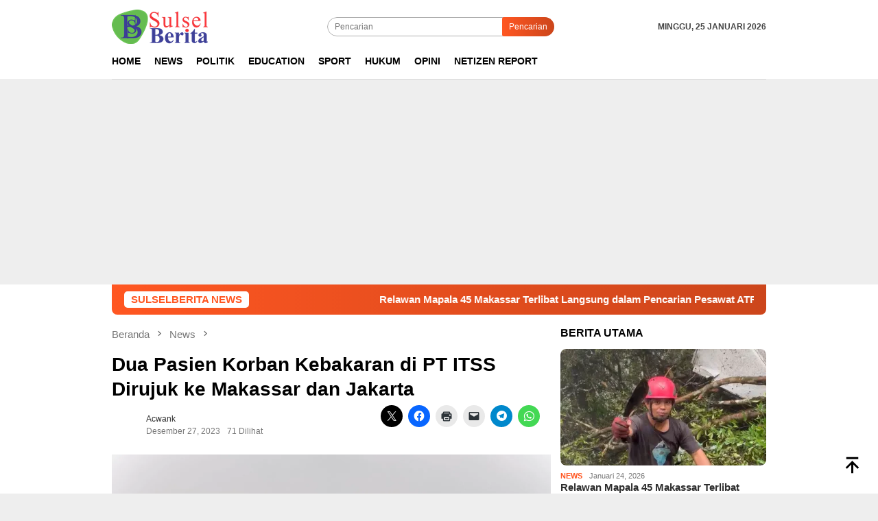

--- FILE ---
content_type: text/html; charset=UTF-8
request_url: https://sulselberita.com/2023/12/27/dua-pasien-korban-kebakaran-di-pt-itss-dirujuk-ke-makassar-dan-jakarta/
body_size: 31599
content:
<!DOCTYPE html><html dir="ltr" lang="id" prefix="og: https://ogp.me/ns#"><head itemscope="itemscope" itemtype="http://schema.org/WebSite"><meta charset="UTF-8"><meta name="viewport" content="width=device-width, initial-scale=1"><link rel="profile" href="https://gmpg.org/xfn/11"><title>Dua Pasien Korban Kebakaran di PT ITSS Dirujuk ke Makassar dan Jakarta | Sulsel Berita</title><meta name="description" content="SULSELBERITA.COM. Morowali – Sebanyak dua pasien korban kecelakaan kerja di PT Indonesia Tsingshan Stainless Steel (ITSS) dalam Kawasan Industri PT Indonesia Morowali Industrial Park (IMIP) pada Minggu (24/12/2023) pagi dirujuk ke Makassar dan Jakarta. Sebelumnya, keduanya sempat mendapatkan perawatan intensif di RSUD Morowali sejak 24 hingga 26 Desember 2023. Keduanya dirujuk di dua daerah yang" /><meta name="robots" content="max-image-preview:large" /><meta name="author" content="acwank"/><meta name="google-site-verification" content="uCYaeFM_sVsaWnVLrcrvn2wMGWLWhHI28GkazZcHiZ8" /><meta name="keywords" content="news" /><link rel="canonical" href="https://sulselberita.com/2023/12/27/dua-pasien-korban-kebakaran-di-pt-itss-dirujuk-ke-makassar-dan-jakarta/" /><meta name="generator" content="All in One SEO (AIOSEO) 4.9.3" /><meta property="og:locale" content="id_ID" /><meta property="og:site_name" content="SULSEL BERITA" /><meta property="og:type" content="article" /><meta property="og:title" content="Dua Pasien Korban Kebakaran di PT ITSS Dirujuk ke Makassar dan Jakarta | Sulsel Berita" /><meta property="og:description" content="SULSELBERITA.COM. Morowali – Sebanyak dua pasien korban kecelakaan kerja di PT Indonesia Tsingshan Stainless Steel (ITSS) dalam Kawasan Industri PT Indonesia Morowali Industrial Park (IMIP) pada Minggu (24/12/2023) pagi dirujuk ke Makassar dan Jakarta. Sebelumnya, keduanya sempat mendapatkan perawatan intensif di RSUD Morowali sejak 24 hingga 26 Desember 2023. Keduanya dirujuk di dua daerah yang" /><meta property="og:url" content="https://sulselberita.com/2023/12/27/dua-pasien-korban-kebakaran-di-pt-itss-dirujuk-ke-makassar-dan-jakarta/" /><meta property="og:image" content="https://sulselberita.com/wp-content/uploads/2023/12/DSC01750-scaled.jpg" /><meta property="og:image:secure_url" content="https://sulselberita.com/wp-content/uploads/2023/12/DSC01750-scaled.jpg" /><meta property="og:image:width" content="2560" /><meta property="og:image:height" content="1710" /><meta property="article:tag" content="news" /><meta property="article:published_time" content="2023-12-27T09:10:27+00:00" /><meta property="article:modified_time" content="2023-12-27T09:10:27+00:00" /><meta property="article:publisher" content="https://facebook.com/sulselberitadotcom" /><meta property="article:author" content="https://www.facebook.com/muhammad.ihwan.1291421" /><meta name="twitter:card" content="summary" /><meta name="twitter:title" content="Dua Pasien Korban Kebakaran di PT ITSS Dirujuk ke Makassar dan Jakarta | Sulsel Berita" /><meta name="twitter:description" content="SULSELBERITA.COM. Morowali – Sebanyak dua pasien korban kecelakaan kerja di PT Indonesia Tsingshan Stainless Steel (ITSS) dalam Kawasan Industri PT Indonesia Morowali Industrial Park (IMIP) pada Minggu (24/12/2023) pagi dirujuk ke Makassar dan Jakarta. Sebelumnya, keduanya sempat mendapatkan perawatan intensif di RSUD Morowali sejak 24 hingga 26 Desember 2023. Keduanya dirujuk di dua daerah yang" /><meta name="twitter:image" content="https://sulselberita.com/wp-content/uploads/2023/12/DSC01750-scaled.jpg" /> <script type="application/ld+json" class="aioseo-schema">{"@context":"https:\/\/schema.org","@graph":[{"@type":"Article","@id":"https:\/\/sulselberita.com\/2023\/12\/27\/dua-pasien-korban-kebakaran-di-pt-itss-dirujuk-ke-makassar-dan-jakarta\/#article","name":"Dua Pasien Korban Kebakaran di PT ITSS Dirujuk ke Makassar dan Jakarta | Sulsel Berita","headline":"Dua Pasien Korban Kebakaran di PT ITSS Dirujuk ke Makassar dan Jakarta","author":{"@id":"https:\/\/sulselberita.com\/author\/ihwan\/#author"},"publisher":{"@id":"https:\/\/sulselberita.com\/#organization"},"image":{"@type":"ImageObject","url":"https:\/\/i0.wp.com\/sulselberita.com\/wp-content\/uploads\/2023\/12\/DSC01750-scaled.jpg?fit=2560%2C1710&ssl=1","width":2560,"height":1710},"datePublished":"2023-12-27T17:10:27+08:00","dateModified":"2023-12-27T17:10:27+08:00","inLanguage":"id-ID","mainEntityOfPage":{"@id":"https:\/\/sulselberita.com\/2023\/12\/27\/dua-pasien-korban-kebakaran-di-pt-itss-dirujuk-ke-makassar-dan-jakarta\/#webpage"},"isPartOf":{"@id":"https:\/\/sulselberita.com\/2023\/12\/27\/dua-pasien-korban-kebakaran-di-pt-itss-dirujuk-ke-makassar-dan-jakarta\/#webpage"},"articleSection":"News"},{"@type":"BreadcrumbList","@id":"https:\/\/sulselberita.com\/2023\/12\/27\/dua-pasien-korban-kebakaran-di-pt-itss-dirujuk-ke-makassar-dan-jakarta\/#breadcrumblist","itemListElement":[{"@type":"ListItem","@id":"https:\/\/sulselberita.com#listItem","position":1,"name":"Beranda","item":"https:\/\/sulselberita.com","nextItem":{"@type":"ListItem","@id":"https:\/\/sulselberita.com\/category\/news\/#listItem","name":"News"}},{"@type":"ListItem","@id":"https:\/\/sulselberita.com\/category\/news\/#listItem","position":2,"name":"News","item":"https:\/\/sulselberita.com\/category\/news\/","nextItem":{"@type":"ListItem","@id":"https:\/\/sulselberita.com\/2023\/12\/27\/dua-pasien-korban-kebakaran-di-pt-itss-dirujuk-ke-makassar-dan-jakarta\/#listItem","name":"Dua Pasien Korban Kebakaran di PT ITSS Dirujuk ke Makassar dan Jakarta"},"previousItem":{"@type":"ListItem","@id":"https:\/\/sulselberita.com#listItem","name":"Beranda"}},{"@type":"ListItem","@id":"https:\/\/sulselberita.com\/2023\/12\/27\/dua-pasien-korban-kebakaran-di-pt-itss-dirujuk-ke-makassar-dan-jakarta\/#listItem","position":3,"name":"Dua Pasien Korban Kebakaran di PT ITSS Dirujuk ke Makassar dan Jakarta","previousItem":{"@type":"ListItem","@id":"https:\/\/sulselberita.com\/category\/news\/#listItem","name":"News"}}]},{"@type":"Organization","@id":"https:\/\/sulselberita.com\/#organization","name":"Sulsel Berita","description":"Sulselberita.com Aktual dan Terkini menyampaikan informasi terkait berita seputar politik, kesehatan, olahraga, pendidikan, advertising serta berita viral","url":"https:\/\/sulselberita.com\/","logo":{"@type":"ImageObject","url":"https:\/\/i0.wp.com\/sulselberita.com\/wp-content\/uploads\/2020\/12\/Logo-Sulselberita.png?fit=768%2C272&ssl=1","@id":"https:\/\/sulselberita.com\/2023\/12\/27\/dua-pasien-korban-kebakaran-di-pt-itss-dirujuk-ke-makassar-dan-jakarta\/#organizationLogo","width":768,"height":272},"image":{"@id":"https:\/\/sulselberita.com\/2023\/12\/27\/dua-pasien-korban-kebakaran-di-pt-itss-dirujuk-ke-makassar-dan-jakarta\/#organizationLogo"},"sameAs":["https:\/\/facebook.com\/sulselberitadotcom"]},{"@type":"Person","@id":"https:\/\/sulselberita.com\/author\/ihwan\/#author","url":"https:\/\/sulselberita.com\/author\/ihwan\/","name":"acwank","sameAs":["https:\/\/www.facebook.com\/muhammad.ihwan.1291421"]},{"@type":"WebPage","@id":"https:\/\/sulselberita.com\/2023\/12\/27\/dua-pasien-korban-kebakaran-di-pt-itss-dirujuk-ke-makassar-dan-jakarta\/#webpage","url":"https:\/\/sulselberita.com\/2023\/12\/27\/dua-pasien-korban-kebakaran-di-pt-itss-dirujuk-ke-makassar-dan-jakarta\/","name":"Dua Pasien Korban Kebakaran di PT ITSS Dirujuk ke Makassar dan Jakarta | Sulsel Berita","description":"SULSELBERITA.COM. Morowali \u2013 Sebanyak dua pasien korban kecelakaan kerja di PT Indonesia Tsingshan Stainless Steel (ITSS) dalam Kawasan Industri PT Indonesia Morowali Industrial Park (IMIP) pada Minggu (24\/12\/2023) pagi dirujuk ke Makassar dan Jakarta. Sebelumnya, keduanya sempat mendapatkan perawatan intensif di RSUD Morowali sejak 24 hingga 26 Desember 2023. Keduanya dirujuk di dua daerah yang","inLanguage":"id-ID","isPartOf":{"@id":"https:\/\/sulselberita.com\/#website"},"breadcrumb":{"@id":"https:\/\/sulselberita.com\/2023\/12\/27\/dua-pasien-korban-kebakaran-di-pt-itss-dirujuk-ke-makassar-dan-jakarta\/#breadcrumblist"},"author":{"@id":"https:\/\/sulselberita.com\/author\/ihwan\/#author"},"creator":{"@id":"https:\/\/sulselberita.com\/author\/ihwan\/#author"},"image":{"@type":"ImageObject","url":"https:\/\/i0.wp.com\/sulselberita.com\/wp-content\/uploads\/2023\/12\/DSC01750-scaled.jpg?fit=2560%2C1710&ssl=1","@id":"https:\/\/sulselberita.com\/2023\/12\/27\/dua-pasien-korban-kebakaran-di-pt-itss-dirujuk-ke-makassar-dan-jakarta\/#mainImage","width":2560,"height":1710},"primaryImageOfPage":{"@id":"https:\/\/sulselberita.com\/2023\/12\/27\/dua-pasien-korban-kebakaran-di-pt-itss-dirujuk-ke-makassar-dan-jakarta\/#mainImage"},"datePublished":"2023-12-27T17:10:27+08:00","dateModified":"2023-12-27T17:10:27+08:00"},{"@type":"WebSite","@id":"https:\/\/sulselberita.com\/#website","url":"https:\/\/sulselberita.com\/","name":"Sulsel Berita","description":"Aktual dan Terkini","inLanguage":"id-ID","publisher":{"@id":"https:\/\/sulselberita.com\/#organization"}}]}</script> <meta name="google-site-verification" content="cajzj2kPBvatYMJqx1o4Ke46G2RxLGWIy9sON1M4R7s" /><link rel='dns-prefetch' href='//connect.facebook.net' /><link rel='dns-prefetch' href='//stats.wp.com' /><link rel='dns-prefetch' href='//www.googletagmanager.com' /><link rel='preconnect' href='//i0.wp.com' /><link rel='preconnect' href='//c0.wp.com' /><link rel="alternate" type="application/rss+xml" title="Sulsel Berita &raquo; Feed" href="https://sulselberita.com/feed/" /><link rel="alternate" type="application/rss+xml" title="Sulsel Berita &raquo; Umpan Komentar" href="https://sulselberita.com/comments/feed/" /><link rel="alternate" title="oEmbed (JSON)" type="application/json+oembed" href="https://sulselberita.com/wp-json/oembed/1.0/embed?url=https%3A%2F%2Fsulselberita.com%2F2023%2F12%2F27%2Fdua-pasien-korban-kebakaran-di-pt-itss-dirujuk-ke-makassar-dan-jakarta%2F" /><link rel="alternate" title="oEmbed (XML)" type="text/xml+oembed" href="https://sulselberita.com/wp-json/oembed/1.0/embed?url=https%3A%2F%2Fsulselberita.com%2F2023%2F12%2F27%2Fdua-pasien-korban-kebakaran-di-pt-itss-dirujuk-ke-makassar-dan-jakarta%2F&#038;format=xml" /><style id="litespeed-ccss">img:is([sizes="auto"i],[sizes^="auto,"i]){contain-intrinsic-size:3000px 1500px}ul{box-sizing:border-box}.entry-content{counter-reset:footnotes}:root{--wp--preset--font-size--normal:16px;--wp--preset--font-size--huge:42px}.screen-reader-text{border:0;clip-path:inset(50%);height:1px;margin:-1px;overflow:hidden;padding:0;position:absolute;width:1px;word-wrap:normal!important}:where(figure){margin:0 0 1em}:root{--wp--preset--aspect-ratio--square:1;--wp--preset--aspect-ratio--4-3:4/3;--wp--preset--aspect-ratio--3-4:3/4;--wp--preset--aspect-ratio--3-2:3/2;--wp--preset--aspect-ratio--2-3:2/3;--wp--preset--aspect-ratio--16-9:16/9;--wp--preset--aspect-ratio--9-16:9/16;--wp--preset--color--black:#000000;--wp--preset--color--cyan-bluish-gray:#abb8c3;--wp--preset--color--white:#ffffff;--wp--preset--color--pale-pink:#f78da7;--wp--preset--color--vivid-red:#cf2e2e;--wp--preset--color--luminous-vivid-orange:#ff6900;--wp--preset--color--luminous-vivid-amber:#fcb900;--wp--preset--color--light-green-cyan:#7bdcb5;--wp--preset--color--vivid-green-cyan:#00d084;--wp--preset--color--pale-cyan-blue:#8ed1fc;--wp--preset--color--vivid-cyan-blue:#0693e3;--wp--preset--color--vivid-purple:#9b51e0;--wp--preset--gradient--vivid-cyan-blue-to-vivid-purple:linear-gradient(135deg,rgba(6,147,227,1) 0%,rgb(155,81,224) 100%);--wp--preset--gradient--light-green-cyan-to-vivid-green-cyan:linear-gradient(135deg,rgb(122,220,180) 0%,rgb(0,208,130) 100%);--wp--preset--gradient--luminous-vivid-amber-to-luminous-vivid-orange:linear-gradient(135deg,rgba(252,185,0,1) 0%,rgba(255,105,0,1) 100%);--wp--preset--gradient--luminous-vivid-orange-to-vivid-red:linear-gradient(135deg,rgba(255,105,0,1) 0%,rgb(207,46,46) 100%);--wp--preset--gradient--very-light-gray-to-cyan-bluish-gray:linear-gradient(135deg,rgb(238,238,238) 0%,rgb(169,184,195) 100%);--wp--preset--gradient--cool-to-warm-spectrum:linear-gradient(135deg,rgb(74,234,220) 0%,rgb(151,120,209) 20%,rgb(207,42,186) 40%,rgb(238,44,130) 60%,rgb(251,105,98) 80%,rgb(254,248,76) 100%);--wp--preset--gradient--blush-light-purple:linear-gradient(135deg,rgb(255,206,236) 0%,rgb(152,150,240) 100%);--wp--preset--gradient--blush-bordeaux:linear-gradient(135deg,rgb(254,205,165) 0%,rgb(254,45,45) 50%,rgb(107,0,62) 100%);--wp--preset--gradient--luminous-dusk:linear-gradient(135deg,rgb(255,203,112) 0%,rgb(199,81,192) 50%,rgb(65,88,208) 100%);--wp--preset--gradient--pale-ocean:linear-gradient(135deg,rgb(255,245,203) 0%,rgb(182,227,212) 50%,rgb(51,167,181) 100%);--wp--preset--gradient--electric-grass:linear-gradient(135deg,rgb(202,248,128) 0%,rgb(113,206,126) 100%);--wp--preset--gradient--midnight:linear-gradient(135deg,rgb(2,3,129) 0%,rgb(40,116,252) 100%);--wp--preset--font-size--small:13px;--wp--preset--font-size--medium:20px;--wp--preset--font-size--large:36px;--wp--preset--font-size--x-large:42px;--wp--preset--spacing--20:0.44rem;--wp--preset--spacing--30:0.67rem;--wp--preset--spacing--40:1rem;--wp--preset--spacing--50:1.5rem;--wp--preset--spacing--60:2.25rem;--wp--preset--spacing--70:3.38rem;--wp--preset--spacing--80:5.06rem;--wp--preset--shadow--natural:6px 6px 9px rgba(0, 0, 0, 0.2);--wp--preset--shadow--deep:12px 12px 50px rgba(0, 0, 0, 0.4);--wp--preset--shadow--sharp:6px 6px 0px rgba(0, 0, 0, 0.2);--wp--preset--shadow--outlined:6px 6px 0px -3px rgba(255, 255, 255, 1), 6px 6px rgba(0, 0, 0, 1);--wp--preset--shadow--crisp:6px 6px 0px rgba(0, 0, 0, 1)}img{border:0}html{font-family:sans-serif;-ms-text-size-adjust:100%;-webkit-text-size-adjust:100%}body{margin:0}article,aside,figure,header,main,nav{display:block}[hidden]{display:none}a{background-color:#fff0}strong{font-weight:700}h1{font-size:2em;margin:.67em 0}svg:not(:root){overflow:hidden}figure{margin:1em 40px}button,input{color:inherit;font:inherit;margin:0}button{overflow:visible}button{text-transform:none}button{-webkit-appearance:button;appearance:button}button::-moz-focus-inner,input::-moz-focus-inner{border:0;padding:0}input{line-height:normal}*,:after,:before{-webkit-box-sizing:border-box;-moz-box-sizing:border-box;box-sizing:border-box}body{font-family:sans-serif;line-height:1.5;margin:0 auto;color:#444;background-color:#eee}input,button{font-family:inherit;font-size:inherit;line-height:inherit}figure{margin:0}img{vertical-align:middle;height:auto;max-width:100%}a{color:#000;text-decoration:none}h1,h3{font-family:sans-serif;font-weight:700;line-height:1.1;color:inherit;margin-top:0;margin-bottom:10px;color:#000}h1{font-size:30px}h3{font-size:24px}p{margin:0 0 15px}ul{margin-top:0;margin-bottom:11.5px}.list-table{width:100%;display:table;position:relative}.table-row{display:table-row}.table-cell{display:table-cell;vertical-align:middle;height:100%}.clearfix:before,.clearfix:after,.container:before,.container:after,.row:before,.row:after{content:" ";display:table}.clearfix:after,.container:after,.row:after{clear:both}.pull-right{float:right!important}.site-header,#site-container{position:relative;margin:0 auto}#site-container{background-color:#fff}.gmr-headwrapper{padding-top:14px}@media (max-width:991px){.site-header{margin-bottom:0!important;box-shadow:0 3px 4px 0 rgb(52 52 52/.18);-moz-box-shadow:0 3px 4px 0 rgb(52 52 52/.18);-webkit-box-shadow:0 3px 4px 0 rgb(52 52 52/.18);z-index:9999}.gmr-sticky .site-header{width:100%;z-index:13;border-bottom:0;margin:auto;top:0;left:0;right:0;position:sticky}.gmr-headwrapper{padding-bottom:14px}}.gmr-logo{width:33%}.gmr-logo img{max-width:100%}button{border:none!important;display:inline-block;outline:0;overflow:visible;margin:0;padding:5px 10px 5px;text-decoration:none;vertical-align:top;width:auto;vertical-align:middle;background-color:#2c3e50;color:#fff;white-space:normal;height:auto;-webkit-appearance:none;appearance:none;-moz-background-clip:padding;-o-background-clip:padding-box;-webkit-background-clip:padding;background-clip:padding-box;-webkit-border-radius:2px;-moz-border-radius:2px;border-radius:2px}input[type="text"]{border:1px solid #ADADAD;outline:0;margin:0;padding:4px 10px;text-align:left;font-size:inherit;vertical-align:middle;font-family:inherit;-moz-box-sizing:border-box;-webkit-box-sizing:border-box;box-sizing:border-box;-moz-background-clip:padding;-o-background-clip:padding-box;-webkit-background-clip:padding;background-clip:padding-box;-webkit-appearance:none;appearance:none;-webkit-border-radius:2px;-moz-border-radius:2px;border-radius:2px}.container{margin-right:auto;margin-left:auto;padding-left:7px;padding-right:7px}@media (min-width:768px){.container{width:750px}}@media (min-width:992px){.container{width:968px}}.row{margin-left:-7px;margin-right:-7px}.col-md-main,.col-md-sidebar{position:relative;min-height:1px;padding-left:7px;padding-right:7px}@media (min-width:992px){.col-md-main,.col-md-sidebar{float:left}.col-md-main{width:67.6%}.col-md-sidebar{width:32.4%}}.gmr-sticky .top-header{width:100%;z-index:13;border-bottom:0;margin:auto;top:0;left:0;right:0;position:sticky}@media only screen and (max-width:1200px){.gmr-sticky .top-header{border-bottom:none;position:static}}.top-header{z-index:999;position:relative}.mainwrap-menu{box-shadow:0 1px 0 0 rgb(0 0 0/.1)}.gmr-menuwrap{margin-right:auto;margin-left:auto}.gmr-mainmenu{margin:0-10px;padding:0}.gmr-mainmenu ul{list-style:none}#primary-menu{margin:0 auto;padding:0;z-index:9999}#primary-menu>li{display:block;float:left;position:relative}#primary-menu>li>a{position:relative;display:block;padding:15px 10px;text-decoration:none!important;text-transform:uppercase;font-weight:700;font-size:14px}#primary-menu>li.gmr-search-btn,#primary-menu>li.gmr-menulogo-btn{display:none}#primary-menu>li.gmr-menulogo-btn>a{padding:10px 10px}#primary-menu>li.gmr-menulogo-btn>a img{height:30px;min-height:30px;max-height:30px}.close-topnavmenu-wrap,#gmr-responsive-menu{display:none}.search input[type="text"]{width:100%}.search form{position:relative;max-width:400px}.search button[type="submit"]{position:absolute;top:0;right:0}#primary-menu .search-dropdown{right:0;padding:0;position:absolute;top:100%;padding:10px;width:400px;z-index:999999;background-color:#fff;-webkit-box-shadow:0 0 4px 0 rgb(0 0 0/.3);-moz-box-shadow:0 0 4px 0 rgb(0 0 0/.3);box-shadow:0 0 4px 0 rgb(0 0 0/.3);-webkit-border-radius:2px;-moz-border-radius:2px;border-radius:2px;display:none}.responsive-searchbtn,.onlymobile-menu{display:none}.topsearchform{border-radius:16px;-moz-border-radius:16px;-webkit-border-radius:16px;overflow:hidden}.topsearchform input{border-radius:16px;-moz-border-radius:16px;-webkit-border-radius:16px}.topsearchform button{background-image:linear-gradient(to right,#fff0,rgb(0 0 0/.2))}@media (max-width:991px){.search form{max-width:100%!important}.search input[type="text"]{width:100%}.table-cell.search{display:table-cell;width:10%}.onlymobile-menu{display:table-cell;width:10%}.responsive-searchbtn{display:block;position:relative;font-size:16px!important;line-height:26px!important;height:26px!important}#gmr-responsive-menu{display:block;position:relative;margin-left:-3px;font-size:28px!important;line-height:26px!important;height:26px!important}.topsearchform,.gmr-mainmenu{display:none}.table-cell.gmr-logo{width:80%;display:table-cell;margin-bottom:15px;text-align:center}.gmr-logo img{max-height:30px}}#search-menu-button-top svg,#search-menu-button svg{font-size:18px;vertical-align:-0.25em!important;display:inline-block}.gmr-top-date{font-weight:700;text-transform:uppercase}@media (max-width:991px){.gmr-top-date{display:none}}.screen-reader-text{clip:rect(1px,1px,1px,1px);position:absolute!important;height:1px;width:1px;overflow:hidden}.alignnone{margin:0 auto 20px auto}.thumb-radius,.thumb-radius img{border-radius:8px;-webkit-border-radius:8px;-moz-border-radius:8px;overflow:hidden}.widget{margin:0 0 36px}.widget:before,.widget:after{content:"";display:table}.widget:after{clear:both}.widget-title{overflow:hidden;font-size:16px;margin-bottom:14px;text-transform:uppercase}.widget ul{margin-top:-7px;margin-bottom:-7px;padding-left:0;list-style:none}.widget li{padding:3px 0}.other-content-thumbnail img{width:100%;display:block}.gmr-content{padding-top:18px}.gmr-box-content{position:relative;padding-bottom:18px;margin-bottom:18px;border-bottom:solid 1px #E5E5E5}.single-thumbnail img{width:100%;display:block;-webkit-border-radius:0!important;-moz-border-radius:0!important;border-radius:0!important}.cat-links-content a{font-size:11px;color:#787878;font-weight:700;text-transform:uppercase}.gmr-box-content.gmr-single{background-color:#fff;margin-bottom:14px}.gmr-box-content.gmr-single .entry-header{position:relative;padding:14px 0}@media (max-width:500px){.entry-header .gmr-content-share{display:none}}.posted-by{text-transform:capitalize}.gmr-gravatar-metasingle{width:50px}.gmr-box-content.gmr-single .entry-content-single{padding:14px 0}.gmr-box-content.gmr-single .entry-header .posted-on,.gmr-box-content.gmr-single .entry-header .posted-by{font-size:12px;color:#787878}.gmr-topnotification{padding:10px 18px;width:100%;color:#fff;font-weight:700;line-height:18px;font-size:15px;background-color:#222;background-image:linear-gradient(to right,#fff0,rgb(0 0 0/.2));border-radius:0 0 8px 8px;-moz-border-radius:0 0 8px 8px;-webkit-border-radius:0 0 8px 8px;white-space:nowrap;overflow:hidden;box-sizing:border-box;display:inline-flex}.wrap-marquee{width:100%;overflow:hidden;box-sizing:border-box;display:inline-flex;white-space:nowrap}.gmr-topnotification a{color:#ffffff!important}.gmr-topnotification a.gmr-recent-marquee{margin-right:60px;display:inline-block}.text-marquee{background-color:#fff;display:inline-block;position:relative;z-index:1;padding:3px 10px;border-radius:5px}.gmr-topnotification span.marquee{padding:3px 10px;display:flex;flex-basis:100%;padding-left:100%;animation:marquee 35s linear infinite;-moz-animation:marquee 35s linear infinite;-webkit-animation:marquee 35s linear infinite}@keyframes marquee{0%{transform:translate(0,0)}100%{transform:translate(-100%,0)}}.gmr-metacontent{font-size:11px;color:#787878}.gmr-metacontent .byline{margin-left:10px}h1.entry-title{line-height:130%;margin-bottom:5px!important}@media (max-width:480px){h1.entry-title{font-size:24px!important}}.gmr-metacontent a{color:#7e7e7e}.gmr-box-content p{word-wrap:break-word}.entry-content:before,.entry-content:after{content:" ";display:table}.entry-content:after{clear:both}.single .byline,.group-blog .byline{display:inline}.other-content-thumbnail{position:relative}.gmr-rp-link a{line-height:1.2!important;display:block;font-weight:700;font-size:15px}.gmr-recentposts-widget{padding-top:8px}.gmr-recentposts-widget li{padding:0 0 8px 0!important;margin-bottom:8px;border-bottom:1px solid #e9e9e9}.gmr-recentposts-widget li:last-child{margin-bottom:0;border-bottom:none}.gmr-recentposts-widget li.listpost .gmr-rp-thumb{width:70px}.gmr-recentposts-widget li.listpost img{float:left;margin-right:10px;width:60px;height:60px;min-width:60px;min-height:60px;max-width:60px;max-height:60px}.gmr-recentposts-widget li.listpost-first .gmr-rp-image{position:relative}.gmr-recentposts-widget li.listpost-first .gmr-rp-image img{display:block;width:100%}.gmr-recentposts-widget li.listpost-first .gmr-rp-image{margin-bottom:7px}.breadcrumbs{font-size:15px;color:#787878;display:block;margin:0!important;position:relative}.breadcrumbs .separator{padding:0 3px;font-size:15px;vertical-align:middle}.breadcrumbs a{color:#787878}.gmr-single-wrap .breadcrumbs .last-item{display:none}.gmr-theme div.sharedaddy h3.sd-title{display:none!important}@media (min-width:992px){.pos-sticky{position:sticky;position:-webkit-sticky;top:95px}}.wp-caption{margin-bottom:7px;max-width:100%;font-size:12px;color:#787878}.wp-caption{line-height:1.4}.gmr-ontop{position:fixed;bottom:10px;right:20px;font-size:35px;z-index:99999}.gmr-ontop path{fill:#000}button,.gmr-topnotification{background-color:#FF5722}.cat-links-content a,.text-marquee{color:#FF5722}.widget-title:after,button{border-color:#FF5722}a,.gmr-ontop path{color:#2E2E2E}body{color:#444;font-family:helvetica,arial,sans-serif;font-weight:500;font-size:12px}.site-header{background-image:url();-webkit-background-size:auto;-moz-background-size:auto;-o-background-size:auto;background-size:auto;background-repeat:repeat;background-position:center top;background-attachment:scroll}.site-header{background-color:#fff}.top-header{background-color:#fff}#gmr-responsive-menu,.gmr-mainmenu #primary-menu>li>a{color:#000}h1,h3,#primary-menu>li>a,.gmr-rp-link a{font-family:helvetica,arial,sans-serif}.entry-main-single,.entry-main-single p{font-size:18px}h1.entry-title{font-size:28px}div.sharedaddy,#content div.sharedaddy,#main div.sharedaddy{clear:both}div.sharedaddy h3.sd-title{margin:0 0 1em 0;display:inline-block;line-height:1.2;font-size:9pt;font-weight:700}.sd-sharing{margin-bottom:1em}.sd-content ul{padding:0!important;margin:0!important;list-style:none!important}.sd-content ul li{display:inline-block;margin:0 8px 12px 0;padding:0}.sd-content ul li a.sd-button,.sd-social-official .sd-content>ul>li>a.sd-button{text-decoration:none!important;display:inline-block;font-size:13px;font-family:"Open Sans",sans-serif;font-weight:500;border-radius:4px;color:#2C3338!important;background:#fff;box-shadow:0 1px 2px rgb(0 0 0/.12),0 0 0 1px rgb(0 0 0/.12);text-shadow:none;line-height:23px;padding:4px 11px 3px 9px}.sd-social-official .sd-content ul li a.sd-button{align-items:center;display:flex;font-size:12px;line-height:12px;padding:1px 6px 0 5px;min-height:20px}.sd-content ul li a.sd-button>span,.sd-social-official .sd-content>ul>li>a.sd-button span{line-height:23px;margin-left:6px}.sd-social-official .sd-content ul li a.sd-button>span{line-height:12px;margin-left:3px}.sd-social-official .sd-content>ul>li>a.sd-button::before{margin-bottom:-1px}.sd-content ul li a.sd-button::before{display:inline-block;-webkit-font-smoothing:antialiased;-moz-osx-font-smoothing:grayscale;font:400 18px/1 social-logos;vertical-align:top;text-align:center}@media screen and (-webkit-min-device-pixel-ratio:0){.sd-content ul li a.sd-button::before{position:relative;top:2px}}.sd-social-official ul li a.sd-button::before{position:relative;top:-2px}@media screen and (-webkit-min-device-pixel-ratio:0){.sd-social-official ul li a.sd-button::before{top:0}}.sd-social-official .sd-content li.share-print a::before{content:""}.sd-social-official .sd-content li.share-email a::before{content:""}.sd-social-official .sd-content li.share-telegram a::before{content:""}.sd-social-official .sd-content li.share-telegram a::before{color:#08c}.sd-social-official .sd-content li.share-jetpack-whatsapp a::before{content:""}.sd-social-official .sd-content li.share-jetpack-whatsapp a::before{color:#43d854}.sd-social-official .sd-content>ul>li>a.sd-button span{line-height:1}.sd-social-official .sd-content ul{display:flex;flex-wrap:wrap}.sd-social-official .sd-content ul::after{content:".";display:block;height:0;clear:both;visibility:hidden}.sd-social-official .sd-content ul>li{display:flex;max-height:18px}body .sd-social-official li.share-print,body .sd-social-official li.share-email a{position:relative;top:0}</style><link rel="preload" data-asynced="1" data-optimized="2" as="style" onload="this.onload=null;this.rel='stylesheet'" href="https://sulselberita.com/wp-content/litespeed/css/74f3e363ad9677ad959d1e64be49aa43.css?ver=43c6c" /><script src="[data-uri]" defer></script> <link rel="https://api.w.org/" href="https://sulselberita.com/wp-json/" /><link rel="alternate" title="JSON" type="application/json" href="https://sulselberita.com/wp-json/wp/v2/posts/89169" /><link rel="EditURI" type="application/rsd+xml" title="RSD" href="https://sulselberita.com/xmlrpc.php?rsd" /><meta name="generator" content="Site Kit by Google 1.170.0" /><meta name="onesignal-plugin" content="wordpress-3.8.0"><meta name="generator" content="performance-lab 4.0.1; plugins: embed-optimizer"><meta data-od-replaced-content="optimization-detective 1.0.0-beta4" name="generator" content="optimization-detective 1.0.0-beta4; url_metric_groups={0:empty, 480:empty, 600:empty, 782:empty}"><meta name="generator" content="embed-optimizer 1.0.0-beta3"><link rel="icon" href="https://i0.wp.com/sulselberita.com/wp-content/uploads/2020/08/profil-fb.png?fit=32%2C32&#038;ssl=1" sizes="32x32" /><link rel="icon" href="https://i0.wp.com/sulselberita.com/wp-content/uploads/2020/08/profil-fb.png?fit=192%2C192&#038;ssl=1" sizes="192x192" /><link rel="apple-touch-icon" href="https://i0.wp.com/sulselberita.com/wp-content/uploads/2020/08/profil-fb.png?fit=180%2C180&#038;ssl=1" /><meta name="msapplication-TileImage" content="https://i0.wp.com/sulselberita.com/wp-content/uploads/2020/08/profil-fb.png?fit=270%2C270&#038;ssl=1" /></head><body data-rsssl=1 class="wp-singular post-template-default single single-post postid-89169 single-format-standard wp-theme-bloggingpro gmr-theme idtheme kentooz gmr-sticky group-blog" itemscope="itemscope" itemtype="http://schema.org/WebPage"><div id="full-container">
<a class="skip-link screen-reader-text" href="#main">Loncat ke konten</a><header id="masthead" class="site-header" role="banner" itemscope="itemscope" itemtype="http://schema.org/WPHeader"><div class="container"><div class="clearfix gmr-headwrapper"><div class="list-table clearfix"><div class="table-row"><div class="table-cell onlymobile-menu">
<a id="gmr-responsive-menu" href="#menus" rel="nofollow" title="Menu Mobile"><svg xmlns="http://www.w3.org/2000/svg" xmlns:xlink="http://www.w3.org/1999/xlink" aria-hidden="true" role="img" width="1em" height="1em" preserveAspectRatio="xMidYMid meet" viewBox="0 0 24 24"><path d="M3 6h18v2H3V6m0 5h18v2H3v-2m0 5h18v2H3v-2z" fill="currentColor"/></svg><span class="screen-reader-text">Menu Mobile</span></a></div><div class="close-topnavmenu-wrap"><a id="close-topnavmenu-button" rel="nofollow" href="#"><svg xmlns="http://www.w3.org/2000/svg" xmlns:xlink="http://www.w3.org/1999/xlink" aria-hidden="true" role="img" width="1em" height="1em" preserveAspectRatio="xMidYMid meet" viewBox="0 0 24 24"><path d="M12 20c-4.41 0-8-3.59-8-8s3.59-8 8-8s8 3.59 8 8s-3.59 8-8 8m0-18C6.47 2 2 6.47 2 12s4.47 10 10 10s10-4.47 10-10S17.53 2 12 2m2.59 6L12 10.59L9.41 8L8 9.41L10.59 12L8 14.59L9.41 16L12 13.41L14.59 16L16 14.59L13.41 12L16 9.41L14.59 8z" fill="currentColor"/></svg></a></div><div class="table-cell gmr-logo"><div class="logo-wrap">
<a href="https://sulselberita.com/" class="custom-logo-link" itemprop="url" title="Sulsel Berita">
<img src="https://sulselberita.com/wp-content/uploads/2020/12/Logo-Sulselberita-Mobile.png" alt="Sulsel Berita" title="Sulsel Berita" />
</a></div></div><div class="table-cell search">
<a id="search-menu-button-top" class="responsive-searchbtn pull-right" href="#" rel="nofollow"><svg xmlns="http://www.w3.org/2000/svg" xmlns:xlink="http://www.w3.org/1999/xlink" aria-hidden="true" role="img" width="1em" height="1em" preserveAspectRatio="xMidYMid meet" viewBox="0 0 24 24"><g fill="none"><path d="M21 21l-4.486-4.494M19 10.5a8.5 8.5 0 1 1-17 0a8.5 8.5 0 0 1 17 0z" stroke="currentColor" stroke-width="2" stroke-linecap="round"/></g></svg></a><form method="get" id="search-topsearchform-container" class="gmr-searchform searchform topsearchform" action="https://sulselberita.com/">
<input type="text" name="s" id="s" placeholder="Pencarian" />
<button type="submit" class="topsearch-submit">Pencarian</button></form></div><div class="table-cell gmr-table-date">
<span class="gmr-top-date pull-right" data-lang="id"></span></div></div></div></div></div></header><div class="top-header"><div class="container"><div class="gmr-menuwrap mainwrap-menu clearfix"><nav id="site-navigation" class="gmr-mainmenu" role="navigation" itemscope="itemscope" itemtype="http://schema.org/SiteNavigationElement"><ul id="primary-menu" class="menu"><li class="menu-item menu-item-type-menulogo-btn gmr-menulogo-btn"><a href="https://sulselberita.com/" id="menulogo-button" itemprop="url" title="Sulsel Berita"><img src="https://sulselberita.com/wp-content/uploads/2024/01/FAVICON-LOGO-SULSELBERITA-e1706003593848.png" alt="Sulsel Berita" title="Sulsel Berita" itemprop="image" /></a></li><li id="menu-item-52978" class="menu-item menu-item-type-custom menu-item-object-custom menu-item-home menu-item-52978"><a href="https://sulselberita.com/" itemprop="url"><span itemprop="name">HOME</span></a></li><li id="menu-item-20" class="menu-item menu-item-type-custom menu-item-object-custom menu-item-20"><a href="https://sulselberita.com/category/news/" itemprop="url"><span itemprop="name">NEWS</span></a></li><li id="menu-item-18" class="menu-item menu-item-type-custom menu-item-object-custom menu-item-18"><a href="https://sulselberita.com/category/politik/" itemprop="url"><span itemprop="name">POLITIK</span></a></li><li id="menu-item-19" class="menu-item menu-item-type-custom menu-item-object-custom menu-item-19"><a href="https://sulselberita.com/category/education/" itemprop="url"><span itemprop="name">EDUCATION</span></a></li><li id="menu-item-17" class="menu-item menu-item-type-custom menu-item-object-custom menu-item-17"><a href="https://sulselberita.com/category/sport/" itemprop="url"><span itemprop="name">SPORT</span></a></li><li id="menu-item-21" class="menu-item menu-item-type-custom menu-item-object-custom menu-item-21"><a href="https://sulselberita.com/category/hukum/" itemprop="url"><span itemprop="name">HUKUM</span></a></li><li id="menu-item-94567" class="menu-item menu-item-type-taxonomy menu-item-object-category menu-item-94567"><a href="https://sulselberita.com/category/opini/" itemprop="url"><span itemprop="name">OPINI</span></a></li><li id="menu-item-94568" class="menu-item menu-item-type-taxonomy menu-item-object-category menu-item-94568"><a href="https://sulselberita.com/category/netizen-report/" itemprop="url"><span itemprop="name">NETIZEN REPORT</span></a></li><li class="menu-item menu-item-type-search-btn gmr-search-btn pull-right"><a id="search-menu-button" href="#" rel="nofollow"><svg xmlns="http://www.w3.org/2000/svg" xmlns:xlink="http://www.w3.org/1999/xlink" aria-hidden="true" role="img" width="1em" height="1em" preserveAspectRatio="xMidYMid meet" viewBox="0 0 24 24"><g fill="none"><path d="M21 21l-4.486-4.494M19 10.5a8.5 8.5 0 1 1-17 0a8.5 8.5 0 0 1 17 0z" stroke="currentColor" stroke-width="2" stroke-linecap="round"/></g></svg></a><div class="search-dropdown search" id="search-dropdown-container"><form method="get" class="gmr-searchform searchform" action="https://sulselberita.com/"><input type="text" name="s" id="s" placeholder="Pencarian" /></form></div></li></ul></nav></div></div></div><div class="site inner-wrap" id="site-container"><div class="container"><div class="gmr-topnotification"><div class="wrap-marquee"><div class="text-marquee">SULSELBERITA NEWS</div><span class="marquee">				<a href="https://sulselberita.com/2026/01/24/relawan-mapala-45-makassar-terlibat-langsung-dalam-pencarian-pesawat-atr-42-500-di-pegunungan-bulusaraung/" class="gmr-recent-marquee" title="Relawan Mapala 45 Makassar Terlibat Langsung dalam Pencarian Pesawat ATR 42-500 di Pegunungan Bulusaraung">Relawan Mapala 45 Makassar Terlibat Langsung dalam Pencarian Pesawat ATR 42-500 di Pegunungan Bulusaraung</a>
<a href="https://sulselberita.com/2026/01/24/bupati-takalar-mohammad-firdaus-daeng-manye-dinobatkan-sebagai-kepala-daerah-inspiratif-untuk-penguatan-ekonomi/" class="gmr-recent-marquee" title="Bupati Takalar Mohammad Firdaus Daeng Manye Dinobatkan sebagai Kepala Daerah Inspiratif untuk Penguatan Ekonomi">Bupati Takalar Mohammad Firdaus Daeng Manye Dinobatkan sebagai Kepala Daerah Inspiratif untuk Penguatan Ekonomi</a>
<a href="https://sulselberita.com/2026/01/23/warga-menanti-ketegasan-presiden-prabowo-untuk-menyelesaikan-permasalahan-tambang-bauksit-marok-tua-kabupaten-lingga/" class="gmr-recent-marquee" title="Warga Menanti Ketegasan Presiden Prabowo untuk menyelesaikan permasalahan Tambang Bauksit Marok Tua Kabupaten Lingga">Warga Menanti Ketegasan Presiden Prabowo untuk menyelesaikan permasalahan Tambang Bauksit Marok Tua Kabupaten Lingga</a>
<a href="https://sulselberita.com/2026/01/23/antusiasme-warga-medan-meledak-roti-tobrut-jill-pastry-diserbu-pembeli/" class="gmr-recent-marquee" title="Antusiasme Warga Medan Meledak: Roti ToBrut Jill Pastry Diserbu Pembeli">Antusiasme Warga Medan Meledak: Roti ToBrut Jill Pastry Diserbu Pembeli</a>
<a href="https://sulselberita.com/2026/01/22/keliru-tetapkan-tersangka-kapolres-dan-kejaksaan-jeneponto-digugat-praperadilan-yali-dkk/" class="gmr-recent-marquee" title="Keliru Tetapkan Tersangka, Kapolres dan Kejaksaan Jeneponto Digugat Praperadilan Yali DKK">Keliru Tetapkan Tersangka, Kapolres dan Kejaksaan Jeneponto Digugat Praperadilan Yali DKK</a>
</span></div></div></div><div id="content" class="gmr-content"><div class="container"><div class="row"><div id="primary" class="col-md-main"><div class="content-area gmr-single-wrap"><div class="breadcrumbs" itemscope itemtype="https://schema.org/BreadcrumbList">
<span class="first-item" itemprop="itemListElement" itemscope itemtype="https://schema.org/ListItem">
<a itemscope itemtype="https://schema.org/WebPage" itemprop="item" itemid="https://sulselberita.com/" href="https://sulselberita.com/">
<span itemprop="name">Beranda</span>
</a>
<span itemprop="position" content="1"></span>
</span>
<span class="separator"><svg xmlns="http://www.w3.org/2000/svg" xmlns:xlink="http://www.w3.org/1999/xlink" aria-hidden="true" role="img" width="1em" height="1em" preserveAspectRatio="xMidYMid meet" viewBox="0 0 24 24"><path d="M8.59 16.59L13.17 12L8.59 7.41L10 6l6 6l-6 6l-1.41-1.41z" fill="currentColor"/></svg></span>
<span class="0-item" itemprop="itemListElement" itemscope itemtype="http://schema.org/ListItem">
<a itemscope itemtype="https://schema.org/WebPage" itemprop="item" itemid="https://sulselberita.com/category/news/" href="https://sulselberita.com/category/news/">
<span itemprop="name">News</span>
</a>
<span itemprop="position" content="2"></span>
</span>
<span class="separator"><svg xmlns="http://www.w3.org/2000/svg" xmlns:xlink="http://www.w3.org/1999/xlink" aria-hidden="true" role="img" width="1em" height="1em" preserveAspectRatio="xMidYMid meet" viewBox="0 0 24 24"><path d="M8.59 16.59L13.17 12L8.59 7.41L10 6l6 6l-6 6l-1.41-1.41z" fill="currentColor"/></svg></span>
<span class="last-item" itemscope itemtype="https://schema.org/ListItem">
<span itemprop="name">Dua Pasien Korban Kebakaran di PT ITSS Dirujuk ke Makassar dan Jakarta</span>
<span itemprop="position" content="3"></span>
</span></div><main id="main" class="site-main" role="main"><div class="inner-container"><article id="post-89169" class="post-89169 post type-post status-publish format-standard has-post-thumbnail hentry category-news" itemscope="itemscope" itemtype="http://schema.org/CreativeWork"><div class="gmr-box-content gmr-single"><header class="entry-header"><h1 class="entry-title" itemprop="headline">Dua Pasien Korban Kebakaran di PT ITSS Dirujuk ke Makassar dan Jakarta</h1><div class="list-table clearfix"><div class="table-row"><div class="table-cell gmr-gravatar-metasingle"><a class="url" href="https://sulselberita.com/author/ihwan/" title="Permalink ke: acwank" itemprop="url"></a></div><div class="table-cell gmr-content-metasingle"><div class="posted-by"> <span class="entry-author vcard" itemprop="author" itemscope="itemscope" itemtype="http://schema.org/person"><a class="url fn n" href="https://sulselberita.com/author/ihwan/" title="Permalink ke: acwank" itemprop="url"><span itemprop="name">acwank</span></a></span></div><div class="posted-on"><time class="entry-date published updated" itemprop="dateModified" datetime="2023-12-27T17:10:27+08:00">Desember 27, 2023</time><span class="meta-view">71 Dilihat</spans></div></div><div class="table-cell gmr-content-share"><div class="pull-right"><div class="sharedaddy sd-sharing-enabled"><div class="robots-nocontent sd-block sd-social sd-social-icon sd-sharing"><h3 class="sd-title">Bagikan ini:</h3><div class="sd-content"><ul><li class="share-twitter"><a rel="nofollow noopener noreferrer"
data-shared="sharing-twitter-89169"
class="share-twitter sd-button share-icon no-text"
href="https://sulselberita.com/2023/12/27/dua-pasien-korban-kebakaran-di-pt-itss-dirujuk-ke-makassar-dan-jakarta/?share=twitter"
target="_blank"
aria-labelledby="sharing-twitter-89169"
>
<span id="sharing-twitter-89169" hidden>Klik untuk berbagi di X(Membuka di jendela yang baru)</span>
<span>X</span>
</a></li><li class="share-facebook"><a rel="nofollow noopener noreferrer"
data-shared="sharing-facebook-89169"
class="share-facebook sd-button share-icon no-text"
href="https://sulselberita.com/2023/12/27/dua-pasien-korban-kebakaran-di-pt-itss-dirujuk-ke-makassar-dan-jakarta/?share=facebook"
target="_blank"
aria-labelledby="sharing-facebook-89169"
>
<span id="sharing-facebook-89169" hidden>Klik untuk membagikan di Facebook(Membuka di jendela yang baru)</span>
<span>Facebook</span>
</a></li><li class="share-print"><a rel="nofollow noopener noreferrer"
data-shared="sharing-print-89169"
class="share-print sd-button share-icon no-text"
href="https://sulselberita.com/2023/12/27/dua-pasien-korban-kebakaran-di-pt-itss-dirujuk-ke-makassar-dan-jakarta/#print?share=print"
target="_blank"
aria-labelledby="sharing-print-89169"
>
<span id="sharing-print-89169" hidden>Klik untuk mencetak(Membuka di jendela yang baru)</span>
<span>Cetak</span>
</a></li><li class="share-email"><a rel="nofollow noopener noreferrer"
data-shared="sharing-email-89169"
class="share-email sd-button share-icon no-text"
href="mailto:?subject=%5BTulisan%20%5D%20Dua%20Pasien%20Korban%20Kebakaran%20di%20PT%20ITSS%20Dirujuk%20ke%20Makassar%20dan%20Jakarta&#038;body=https%3A%2F%2Fsulselberita.com%2F2023%2F12%2F27%2Fdua-pasien-korban-kebakaran-di-pt-itss-dirujuk-ke-makassar-dan-jakarta%2F&#038;share=email"
target="_blank"
aria-labelledby="sharing-email-89169"
data-email-share-error-title="Apakah Anda sudah mengatur email?" data-email-share-error-text="Jika mengalami masalah berbagi melalui email, Anda mungkin belum mengatur email di browser. Anda perlu membuat email baru sendiri." data-email-share-nonce="765967e48b" data-email-share-track-url="https://sulselberita.com/2023/12/27/dua-pasien-korban-kebakaran-di-pt-itss-dirujuk-ke-makassar-dan-jakarta/?share=email">
<span id="sharing-email-89169" hidden>Klik untuk mengirimkan email tautan ke teman(Membuka di jendela yang baru)</span>
<span>Surat elektronik</span>
</a></li><li class="share-telegram"><a rel="nofollow noopener noreferrer"
data-shared="sharing-telegram-89169"
class="share-telegram sd-button share-icon no-text"
href="https://sulselberita.com/2023/12/27/dua-pasien-korban-kebakaran-di-pt-itss-dirujuk-ke-makassar-dan-jakarta/?share=telegram"
target="_blank"
aria-labelledby="sharing-telegram-89169"
>
<span id="sharing-telegram-89169" hidden>Klik untuk berbagi di Telegram(Membuka di jendela yang baru)</span>
<span>Telegram</span>
</a></li><li class="share-jetpack-whatsapp"><a rel="nofollow noopener noreferrer"
data-shared="sharing-whatsapp-89169"
class="share-jetpack-whatsapp sd-button share-icon no-text"
href="https://sulselberita.com/2023/12/27/dua-pasien-korban-kebakaran-di-pt-itss-dirujuk-ke-makassar-dan-jakarta/?share=jetpack-whatsapp"
target="_blank"
aria-labelledby="sharing-whatsapp-89169"
>
<span id="sharing-whatsapp-89169" hidden>Klik untuk berbagi di WhatsApp(Membuka di jendela yang baru)</span>
<span>WhatsApp</span>
</a></li><li class="share-end"></li></ul></div></div></div></div></div></div></div></header><figure class="wp-caption alignnone single-thumbnail">
<img width="2560" height="1710" src="https://i0.wp.com/sulselberita.com/wp-content/uploads/2023/12/DSC01750-scaled.jpg?fit=2560%2C1710&amp;ssl=1" class="attachment-full size-full wp-post-image" alt="" decoding="async" fetchpriority="high" srcset="https://i0.wp.com/sulselberita.com/wp-content/uploads/2023/12/DSC01750-scaled.jpg?w=2560&amp;ssl=1 2560w, https://i0.wp.com/sulselberita.com/wp-content/uploads/2023/12/DSC01750-scaled.jpg?resize=300%2C200&amp;ssl=1 300w, https://i0.wp.com/sulselberita.com/wp-content/uploads/2023/12/DSC01750-scaled.jpg?resize=1024%2C684&amp;ssl=1 1024w, https://i0.wp.com/sulselberita.com/wp-content/uploads/2023/12/DSC01750-scaled.jpg?resize=768%2C513&amp;ssl=1 768w, https://i0.wp.com/sulselberita.com/wp-content/uploads/2023/12/DSC01750-scaled.jpg?resize=1536%2C1026&amp;ssl=1 1536w, https://i0.wp.com/sulselberita.com/wp-content/uploads/2023/12/DSC01750-scaled.jpg?resize=2048%2C1368&amp;ssl=1 2048w, https://i0.wp.com/sulselberita.com/wp-content/uploads/2023/12/DSC01750-scaled.jpg?resize=696%2C465&amp;ssl=1 696w, https://i0.wp.com/sulselberita.com/wp-content/uploads/2023/12/DSC01750-scaled.jpg?w=2280&amp;ssl=1 2280w" sizes="(max-width: 2560px) 100vw, 2560px" title="DSC01750" data-attachment-id="89170" data-permalink="https://sulselberita.com/2023/12/27/dua-pasien-korban-kebakaran-di-pt-itss-dirujuk-ke-makassar-dan-jakarta/dsc01750/" data-orig-file="https://i0.wp.com/sulselberita.com/wp-content/uploads/2023/12/DSC01750-scaled.jpg?fit=2560%2C1710&amp;ssl=1" data-orig-size="2560,1710" data-comments-opened="0" data-image-meta="{&quot;aperture&quot;:&quot;1.4&quot;,&quot;credit&quot;:&quot;&quot;,&quot;camera&quot;:&quot;ILCE-7SM3&quot;,&quot;caption&quot;:&quot;&quot;,&quot;created_timestamp&quot;:&quot;1703687268&quot;,&quot;copyright&quot;:&quot;&quot;,&quot;focal_length&quot;:&quot;50&quot;,&quot;iso&quot;:&quot;500&quot;,&quot;shutter_speed&quot;:&quot;0.000125&quot;,&quot;title&quot;:&quot;&quot;,&quot;orientation&quot;:&quot;1&quot;}" data-image-title="DSC01750" data-image-description="" data-image-caption="" data-medium-file="https://i0.wp.com/sulselberita.com/wp-content/uploads/2023/12/DSC01750-scaled.jpg?resize=168%2C112&amp;ssl=1" data-large-file="https://i0.wp.com/sulselberita.com/wp-content/uploads/2023/12/DSC01750-scaled.jpg?resize=255%2C170&amp;ssl=1" /></figure><div class="entry-content entry-content-single" itemprop="text"><div class="entry-main-single"><p><em><strong>SULSELBERITA.COM. </strong></em>Morowali – Sebanyak dua pasien korban kecelakaan kerja di PT Indonesia Tsingshan Stainless Steel (ITSS) dalam Kawasan Industri PT Indonesia Morowali Industrial Park (IMIP) pada Minggu (24/12/2023) pagi dirujuk ke Makassar dan Jakarta.<p>Sebelumnya, keduanya sempat mendapatkan perawatan intensif di RSUD Morowali sejak 24 hingga 26 Desember 2023. Keduanya dirujuk di dua daerah yang berbeda. Enal Affandi Agus dirujuk di salah satu rumah sakit yang ada di Kota Makassar, dan Larry Van Hanzrianto di rujuk ke salah satu rumah sakit di Jakarta.</p><div class="gmr-related-post gmr-gallery-related-insidepost"><div class="widget-title"><strong>Bacaan Lainnya</strong></div><ul><li><a href="https://sulselberita.com/2026/01/24/relawan-mapala-45-makassar-terlibat-langsung-dalam-pencarian-pesawat-atr-42-500-di-pegunungan-bulusaraung/" itemprop="url" class="thumb-radius" title="Permalink ke: Relawan Mapala 45 Makassar Terlibat Langsung dalam Pencarian Pesawat ATR 42-500 di Pegunungan Bulusaraung" rel="bookmark">Relawan Mapala 45 Makassar Terlibat Langsung dalam Pencarian Pesawat ATR 42-500 di Pegunungan Bulusaraung</a></li><li><a href="https://sulselberita.com/2026/01/24/bupati-takalar-mohammad-firdaus-daeng-manye-dinobatkan-sebagai-kepala-daerah-inspiratif-untuk-penguatan-ekonomi/" itemprop="url" class="thumb-radius" title="Permalink ke: Bupati Takalar Mohammad Firdaus Daeng Manye Dinobatkan sebagai Kepala Daerah Inspiratif untuk Penguatan Ekonomi" rel="bookmark">Bupati Takalar Mohammad Firdaus Daeng Manye Dinobatkan sebagai Kepala Daerah Inspiratif untuk Penguatan Ekonomi</a></li><li><a href="https://sulselberita.com/2026/01/23/warga-menanti-ketegasan-presiden-prabowo-untuk-menyelesaikan-permasalahan-tambang-bauksit-marok-tua-kabupaten-lingga/" itemprop="url" class="thumb-radius" title="Permalink ke: Warga Menanti Ketegasan Presiden Prabowo untuk menyelesaikan permasalahan Tambang Bauksit Marok Tua Kabupaten Lingga" rel="bookmark">Warga Menanti Ketegasan Presiden Prabowo untuk menyelesaikan permasalahan Tambang Bauksit Marok Tua Kabupaten Lingga</a></li></ul></div><div class="gmr-banner-insidecontent text-center"><img src=https://sulselberita.com/wp-content/uploads/2025/12/Hari-Anti-Korupsi-Sedunia-Kades-Tompotanah.png" alt="Selamat Hari Anti Korupsi Sedunia" title="HUT Takalar Ke-65" width="1080" height="1350" /></div><p>Keduanya diterbangkan melalui bandara khusus PT IMIP pada 27 Desember 2023 sore hari. Hal ini dilakukan untuk memastikan bahwa para pasien mendapat perawatan yang lebih intensif.<p>Untuk diketahui, PT IMIP telah memberikan jaminan bahwa biaya pengobatan ditanggung sepenuhnya. Dan tak hanya itu saja, selama perawatan PT IMIP juga memastikan seluruh kebutuhan korban selama di rumah sakit, akan terpenuhi, baik fisik maupun psikis.<p>Ini dilakukan sebagai bentuk keprihatinan dan kepedulian kepada mereka yang telah menjadi korban.<p>Saat ini, sedang dilakukan investigasi pada sistem Keselamatan dan Kesehatan Kerja (K3) di lokasi kejadian yang berada di Kawasan Industri IMIP. Perusahaan mempercayakan proses pendalaman penyebab kejadian kecelakaan kerja di PT ITSS kepada pihak berwenang, dan menjamin terselenggaranya kerja sama dengan para pihak terhadap rekomendasi penanganan dampak yang muncul sesuai tata hukum yang berlaku. Perusahaan siap melakukan segala bentuk perbaikan sesuai dengan ketentuan yang berlaku.<p>Sebagai bentuk tanggung jawab dan kepedulian perusahaan, PT IMIP sendiri akan memberikan santunan bagi para korban yang meninggal dalam musibah tersebut. Besaran santunan yang diberikan PT IMIP ini sebesar Rp600 juta untuk masing-masing korban.<p>Santunan ini secara simbolis akan diserahkan PT IMIP kepada perwakilan ahli waris dari pihak keluarga korban. Sedangkan bagi korban non-fatality, santunan yang diberikan sesuai dengan kasusnya masing-masing.<p>Sebelumnya, PT IMIP juga telah menyalurkan santunan awal sebesar Rp25 juta per orang bagi setiap korban meninggal dunia. Termasuk biaya pengantaran jenazah hingga tiba di rumah keluarga masing-masing.<p>Tak hanya itu saja, PT IMIP telah berkoordinasi dengan pihak BPJS Ketenagakerjaan, untuk pemberian santunan lainnya. Hasilnya, para korban meninggal ini akan mendapatkan santunan yang akan diterima oleh ahli warisnya, berupa jaminan santunan sebanyak 48 kali dari upah pokok terendah. Upah pokok terendah di Kawasan IMIP Rp3.675.000 atau setara Rp174.400.000. Dana pemakaman jenazah juga diberikan sebesar Rp10 juta.<p>Selain itu, diberikan juga santunan berkala yang dibayarkan sekaligus sebesar Rp12 juta, dan Jaminan Hari Tua (JHT) yang dibayar sekaligus senilai iuran yang telah dibayar untuk masing-masing pekerja.<p>Masing-masing korban fatality juga akan mendapatkan jaminan pensiun bagi yang bekerja kurang dari setahun yang akan dibayarkan sekaligus sesuai iuran yang telah dibayarkan, sementara yang bekerja lebih dari setahun akan dibayarkan pensiun secara berkala sesuai ketentuan BPJS Ketenagakerjaan.<p>PT IMIP juga memastikan bahwa korban meninggal yang memiliki anak usia sekolah, akan mendapatkan santunan pendidikan maksimal dua orang anak mereka, mulai dari jenjang taman kanak-kanak (TK) sampai jenjang perguruan tinggi.(*)<p>Contact person: Dedy Kurniawan (Media Relations Head PT IMIP)<br />
No Hp dan email: +62 811-407-399 dan dedy.kurniawan@imip.co.id<div class="post-views content-post post-89169 entry-meta load-static">
<span class="post-views-icon dashicons dashicons-chart-bar"></span> <span class="post-views-label">Post Views:</span> <span class="post-views-count">71</span></div><div class="gmr-banner-aftercontent"><script async src="https://pagead2.googlesyndication.com/pagead/js/adsbygoogle.js?client=ca-pub-3972249001339247"
     crossorigin="anonymous"></script> 
<ins class="adsbygoogle"
style="display:block"
data-ad-client="ca-pub-3972249001339247"
data-ad-slot="5948443131"
data-ad-format="auto"
data-full-width-responsive="true"></ins> <script>(adsbygoogle = window.adsbygoogle || []).push({});</script></div></div><footer class="entry-footer"><div class="clearfix"><div class="pull-left"></div><div class="pull-right"><div class="share-text">Sebarkan</div><div class="sharedaddy sd-sharing-enabled"><div class="robots-nocontent sd-block sd-social sd-social-icon sd-sharing"><h3 class="sd-title">Bagikan ini:</h3><div class="sd-content"><ul><li class="share-twitter"><a rel="nofollow noopener noreferrer"
data-shared="sharing-twitter-89169"
class="share-twitter sd-button share-icon no-text"
href="https://sulselberita.com/2023/12/27/dua-pasien-korban-kebakaran-di-pt-itss-dirujuk-ke-makassar-dan-jakarta/?share=twitter"
target="_blank"
aria-labelledby="sharing-twitter-89169"
>
<span id="sharing-twitter-89169" hidden>Klik untuk berbagi di X(Membuka di jendela yang baru)</span>
<span>X</span>
</a></li><li class="share-facebook"><a rel="nofollow noopener noreferrer"
data-shared="sharing-facebook-89169"
class="share-facebook sd-button share-icon no-text"
href="https://sulselberita.com/2023/12/27/dua-pasien-korban-kebakaran-di-pt-itss-dirujuk-ke-makassar-dan-jakarta/?share=facebook"
target="_blank"
aria-labelledby="sharing-facebook-89169"
>
<span id="sharing-facebook-89169" hidden>Klik untuk membagikan di Facebook(Membuka di jendela yang baru)</span>
<span>Facebook</span>
</a></li><li class="share-print"><a rel="nofollow noopener noreferrer"
data-shared="sharing-print-89169"
class="share-print sd-button share-icon no-text"
href="https://sulselberita.com/2023/12/27/dua-pasien-korban-kebakaran-di-pt-itss-dirujuk-ke-makassar-dan-jakarta/#print?share=print"
target="_blank"
aria-labelledby="sharing-print-89169"
>
<span id="sharing-print-89169" hidden>Klik untuk mencetak(Membuka di jendela yang baru)</span>
<span>Cetak</span>
</a></li><li class="share-email"><a rel="nofollow noopener noreferrer"
data-shared="sharing-email-89169"
class="share-email sd-button share-icon no-text"
href="mailto:?subject=%5BTulisan%20%5D%20Dua%20Pasien%20Korban%20Kebakaran%20di%20PT%20ITSS%20Dirujuk%20ke%20Makassar%20dan%20Jakarta&#038;body=https%3A%2F%2Fsulselberita.com%2F2023%2F12%2F27%2Fdua-pasien-korban-kebakaran-di-pt-itss-dirujuk-ke-makassar-dan-jakarta%2F&#038;share=email"
target="_blank"
aria-labelledby="sharing-email-89169"
data-email-share-error-title="Apakah Anda sudah mengatur email?" data-email-share-error-text="Jika mengalami masalah berbagi melalui email, Anda mungkin belum mengatur email di browser. Anda perlu membuat email baru sendiri." data-email-share-nonce="765967e48b" data-email-share-track-url="https://sulselberita.com/2023/12/27/dua-pasien-korban-kebakaran-di-pt-itss-dirujuk-ke-makassar-dan-jakarta/?share=email">
<span id="sharing-email-89169" hidden>Klik untuk mengirimkan email tautan ke teman(Membuka di jendela yang baru)</span>
<span>Surat elektronik</span>
</a></li><li class="share-telegram"><a rel="nofollow noopener noreferrer"
data-shared="sharing-telegram-89169"
class="share-telegram sd-button share-icon no-text"
href="https://sulselberita.com/2023/12/27/dua-pasien-korban-kebakaran-di-pt-itss-dirujuk-ke-makassar-dan-jakarta/?share=telegram"
target="_blank"
aria-labelledby="sharing-telegram-89169"
>
<span id="sharing-telegram-89169" hidden>Klik untuk berbagi di Telegram(Membuka di jendela yang baru)</span>
<span>Telegram</span>
</a></li><li class="share-jetpack-whatsapp"><a rel="nofollow noopener noreferrer"
data-shared="sharing-whatsapp-89169"
class="share-jetpack-whatsapp sd-button share-icon no-text"
href="https://sulselberita.com/2023/12/27/dua-pasien-korban-kebakaran-di-pt-itss-dirujuk-ke-makassar-dan-jakarta/?share=jetpack-whatsapp"
target="_blank"
aria-labelledby="sharing-whatsapp-89169"
>
<span id="sharing-whatsapp-89169" hidden>Klik untuk berbagi di WhatsApp(Membuka di jendela yang baru)</span>
<span>WhatsApp</span>
</a></li><li class="share-end"></li></ul></div></div></div></div></div><nav class="navigation post-navigation" aria-label="Pos"><h2 class="screen-reader-text">Navigasi pos</h2><div class="nav-links"><div class="nav-previous"><a href="https://sulselberita.com/2023/12/27/17-puskesmas-di-takalar-lakukan-pemeriksaan-gratis-bagi-calon-ptps/" rel="prev"><span>Pos sebelumnya</span> 17 Puskesmas di Takalar Lakukan Pemeriksaan Gratis bagi Calon PTPS</a></div><div class="nav-next"><a href="https://sulselberita.com/2023/12/27/pj-bupati-takalar-hadiri-penanda-tanganan-kontrak-pt-hadin-unhas-dengan-eksportir-pisang-cavendis/" rel="next"><span>Pos berikutnya</span> Pj Bupati Takalar Hadiri Penanda Tanganan Kontrak PT. HADIN Unhas dengan Eksportir Pisang Cavendis</a></div></div></nav></footer></div></div><div class="gmr-related-post gmr-box-content gmr-gallery-related"><h3 class="widget-title">Pos terkait</h3><ul><li><div class="other-content-thumbnail"><a href="https://sulselberita.com/2026/01/24/relawan-mapala-45-makassar-terlibat-langsung-dalam-pencarian-pesawat-atr-42-500-di-pegunungan-bulusaraung/" class="related-thumbnail thumb-radius" itemprop="url" title="Permalink ke: Relawan Mapala 45 Makassar Terlibat Langsung dalam Pencarian Pesawat ATR 42-500 di Pegunungan Bulusaraung" rel="bookmark"><img width="200" height="112" src="https://i0.wp.com/sulselberita.com/wp-content/uploads/2026/01/IMG-20260124-WA0033.jpg?resize=200%2C112&amp;ssl=1" class="attachment-medium size-medium wp-post-image" alt="" decoding="async" srcset="https://i0.wp.com/sulselberita.com/wp-content/uploads/2026/01/IMG-20260124-WA0033.jpg?resize=200%2C112&amp;ssl=1 200w, https://i0.wp.com/sulselberita.com/wp-content/uploads/2026/01/IMG-20260124-WA0033.jpg?resize=300%2C170&amp;ssl=1 300w, https://i0.wp.com/sulselberita.com/wp-content/uploads/2026/01/IMG-20260124-WA0033.jpg?resize=640%2C358&amp;ssl=1 640w, https://i0.wp.com/sulselberita.com/wp-content/uploads/2026/01/IMG-20260124-WA0033.jpg?zoom=2&amp;resize=200%2C112&amp;ssl=1 400w" sizes="(max-width: 200px) 100vw, 200px" title="IMG-20260124-WA0033" data-attachment-id="99596" data-permalink="https://sulselberita.com/2026/01/24/relawan-mapala-45-makassar-terlibat-langsung-dalam-pencarian-pesawat-atr-42-500-di-pegunungan-bulusaraung/img-20260124-wa0033/" data-orig-file="https://i0.wp.com/sulselberita.com/wp-content/uploads/2026/01/IMG-20260124-WA0033.jpg?fit=1166%2C1600&amp;ssl=1" data-orig-size="1166,1600" data-comments-opened="0" data-image-meta="{&quot;aperture&quot;:&quot;0&quot;,&quot;credit&quot;:&quot;&quot;,&quot;camera&quot;:&quot;&quot;,&quot;caption&quot;:&quot;&quot;,&quot;created_timestamp&quot;:&quot;0&quot;,&quot;copyright&quot;:&quot;&quot;,&quot;focal_length&quot;:&quot;0&quot;,&quot;iso&quot;:&quot;0&quot;,&quot;shutter_speed&quot;:&quot;0&quot;,&quot;title&quot;:&quot;&quot;,&quot;orientation&quot;:&quot;0&quot;}" data-image-title="IMG-20260124-WA0033" data-image-description="" data-image-caption="" data-medium-file="https://i0.wp.com/sulselberita.com/wp-content/uploads/2026/01/IMG-20260124-WA0033.jpg?resize=200%2C112&amp;ssl=1" data-large-file="https://i0.wp.com/sulselberita.com/wp-content/uploads/2026/01/IMG-20260124-WA0033.jpg?resize=300%2C170&amp;ssl=1" /></a></div><p><a href="https://sulselberita.com/2026/01/24/relawan-mapala-45-makassar-terlibat-langsung-dalam-pencarian-pesawat-atr-42-500-di-pegunungan-bulusaraung/" itemprop="url" title="Permalink ke: Relawan Mapala 45 Makassar Terlibat Langsung dalam Pencarian Pesawat ATR 42-500 di Pegunungan Bulusaraung" rel="bookmark">Relawan Mapala 45 Makassar Terlibat Langsung dalam Pencarian Pesawat ATR 42-500 di Pegunungan Bulusaraung</a></p></li><li><div class="other-content-thumbnail"><a href="https://sulselberita.com/2026/01/24/bupati-takalar-mohammad-firdaus-daeng-manye-dinobatkan-sebagai-kepala-daerah-inspiratif-untuk-penguatan-ekonomi/" class="related-thumbnail thumb-radius" itemprop="url" title="Permalink ke: Bupati Takalar Mohammad Firdaus Daeng Manye Dinobatkan sebagai Kepala Daerah Inspiratif untuk Penguatan Ekonomi" rel="bookmark"><img width="200" height="112" src="https://i0.wp.com/sulselberita.com/wp-content/uploads/2026/01/Screenshot_20260124_143410_Samsung-Internet.jpg?resize=200%2C112&amp;ssl=1" class="attachment-medium size-medium wp-post-image" alt="" decoding="async" loading="lazy" srcset="https://i0.wp.com/sulselberita.com/wp-content/uploads/2026/01/Screenshot_20260124_143410_Samsung-Internet.jpg?resize=200%2C112&amp;ssl=1 200w, https://i0.wp.com/sulselberita.com/wp-content/uploads/2026/01/Screenshot_20260124_143410_Samsung-Internet.jpg?resize=300%2C170&amp;ssl=1 300w, https://i0.wp.com/sulselberita.com/wp-content/uploads/2026/01/Screenshot_20260124_143410_Samsung-Internet.jpg?resize=640%2C358&amp;ssl=1 640w, https://i0.wp.com/sulselberita.com/wp-content/uploads/2026/01/Screenshot_20260124_143410_Samsung-Internet.jpg?zoom=2&amp;resize=200%2C112&amp;ssl=1 400w" sizes="auto, (max-width: 200px) 100vw, 200px" title="Screenshot_20260124_143410_Samsung Internet" data-attachment-id="99585" data-permalink="https://sulselberita.com/2026/01/24/bupati-takalar-mohammad-firdaus-daeng-manye-dinobatkan-sebagai-kepala-daerah-inspiratif-untuk-penguatan-ekonomi/screenshot_20260124_143410_samsung-internet/" data-orig-file="https://i0.wp.com/sulselberita.com/wp-content/uploads/2026/01/Screenshot_20260124_143410_Samsung-Internet.jpg?fit=626%2C415&amp;ssl=1" data-orig-size="626,415" data-comments-opened="0" data-image-meta="{&quot;aperture&quot;:&quot;0&quot;,&quot;credit&quot;:&quot;&quot;,&quot;camera&quot;:&quot;&quot;,&quot;caption&quot;:&quot;&quot;,&quot;created_timestamp&quot;:&quot;0&quot;,&quot;copyright&quot;:&quot;&quot;,&quot;focal_length&quot;:&quot;0&quot;,&quot;iso&quot;:&quot;0&quot;,&quot;shutter_speed&quot;:&quot;0&quot;,&quot;title&quot;:&quot;&quot;,&quot;orientation&quot;:&quot;1&quot;}" data-image-title="Screenshot_20260124_143410_Samsung Internet" data-image-description="" data-image-caption="" data-medium-file="https://i0.wp.com/sulselberita.com/wp-content/uploads/2026/01/Screenshot_20260124_143410_Samsung-Internet.jpg?resize=200%2C112&amp;ssl=1" data-large-file="https://i0.wp.com/sulselberita.com/wp-content/uploads/2026/01/Screenshot_20260124_143410_Samsung-Internet.jpg?resize=300%2C170&amp;ssl=1" /></a></div><p><a href="https://sulselberita.com/2026/01/24/bupati-takalar-mohammad-firdaus-daeng-manye-dinobatkan-sebagai-kepala-daerah-inspiratif-untuk-penguatan-ekonomi/" itemprop="url" title="Permalink ke: Bupati Takalar Mohammad Firdaus Daeng Manye Dinobatkan sebagai Kepala Daerah Inspiratif untuk Penguatan Ekonomi" rel="bookmark">Bupati Takalar Mohammad Firdaus Daeng Manye Dinobatkan sebagai Kepala Daerah Inspiratif untuk Penguatan Ekonomi</a></p></li><li><div class="other-content-thumbnail"><a href="https://sulselberita.com/2026/01/23/warga-menanti-ketegasan-presiden-prabowo-untuk-menyelesaikan-permasalahan-tambang-bauksit-marok-tua-kabupaten-lingga/" class="related-thumbnail thumb-radius" itemprop="url" title="Permalink ke: Warga Menanti Ketegasan Presiden Prabowo untuk menyelesaikan permasalahan Tambang Bauksit Marok Tua Kabupaten Lingga" rel="bookmark"><img width="200" height="112" src="https://i0.wp.com/sulselberita.com/wp-content/uploads/2026/01/IMG-20260123-WA0023.jpg?resize=200%2C112&amp;ssl=1" class="attachment-medium size-medium wp-post-image" alt="" decoding="async" loading="lazy" srcset="https://i0.wp.com/sulselberita.com/wp-content/uploads/2026/01/IMG-20260123-WA0023.jpg?resize=200%2C112&amp;ssl=1 200w, https://i0.wp.com/sulselberita.com/wp-content/uploads/2026/01/IMG-20260123-WA0023.jpg?resize=300%2C170&amp;ssl=1 300w, https://i0.wp.com/sulselberita.com/wp-content/uploads/2026/01/IMG-20260123-WA0023.jpg?resize=640%2C358&amp;ssl=1 640w, https://i0.wp.com/sulselberita.com/wp-content/uploads/2026/01/IMG-20260123-WA0023.jpg?zoom=2&amp;resize=200%2C112&amp;ssl=1 400w" sizes="auto, (max-width: 200px) 100vw, 200px" title="IMG-20260123-WA0023" data-attachment-id="99567" data-permalink="https://sulselberita.com/2026/01/23/warga-menanti-ketegasan-presiden-prabowo-untuk-menyelesaikan-permasalahan-tambang-bauksit-marok-tua-kabupaten-lingga/img-20260123-wa0023/" data-orig-file="https://i0.wp.com/sulselberita.com/wp-content/uploads/2026/01/IMG-20260123-WA0023.jpg?fit=540%2C1230&amp;ssl=1" data-orig-size="540,1230" data-comments-opened="0" data-image-meta="{&quot;aperture&quot;:&quot;0&quot;,&quot;credit&quot;:&quot;&quot;,&quot;camera&quot;:&quot;&quot;,&quot;caption&quot;:&quot;&quot;,&quot;created_timestamp&quot;:&quot;0&quot;,&quot;copyright&quot;:&quot;&quot;,&quot;focal_length&quot;:&quot;0&quot;,&quot;iso&quot;:&quot;0&quot;,&quot;shutter_speed&quot;:&quot;0&quot;,&quot;title&quot;:&quot;&quot;,&quot;orientation&quot;:&quot;0&quot;}" data-image-title="IMG-20260123-WA0023" data-image-description="" data-image-caption="" data-medium-file="https://i0.wp.com/sulselberita.com/wp-content/uploads/2026/01/IMG-20260123-WA0023.jpg?resize=200%2C112&amp;ssl=1" data-large-file="https://i0.wp.com/sulselberita.com/wp-content/uploads/2026/01/IMG-20260123-WA0023.jpg?resize=300%2C170&amp;ssl=1" /></a></div><p><a href="https://sulselberita.com/2026/01/23/warga-menanti-ketegasan-presiden-prabowo-untuk-menyelesaikan-permasalahan-tambang-bauksit-marok-tua-kabupaten-lingga/" itemprop="url" title="Permalink ke: Warga Menanti Ketegasan Presiden Prabowo untuk menyelesaikan permasalahan Tambang Bauksit Marok Tua Kabupaten Lingga" rel="bookmark">Warga Menanti Ketegasan Presiden Prabowo untuk menyelesaikan permasalahan Tambang Bauksit Marok Tua Kabupaten Lingga</a></p></li></ul></div><div class="gmr-banner-afterrelpost clearfix"><script async src="https://pagead2.googlesyndication.com/pagead/js/adsbygoogle.js?client=ca-pub-3972249001339247"
     crossorigin="anonymous"></script> 
<ins class="adsbygoogle"
style="display:block"
data-ad-client="ca-pub-3972249001339247"
data-ad-slot="5948443131"
data-ad-format="auto"
data-full-width-responsive="true"></ins> <script>(adsbygoogle = window.adsbygoogle || []).push({});</script></div></article></div></main></div></div><aside id="secondary" class="widget-area col-md-sidebar pos-sticky" role="complementary" itemscope="itemscope" itemtype="http://schema.org/WPSideBar"><div id="bloggingpro-recentposts-3" class="widget bloggingpro-recentposts"><h3 class="widget-title">Berita Utama</h3><div class="gmr-recentposts-widget"><ul><li class="listpost-first clearfix"><div class="gmr-rp-image other-content-thumbnail thumb-radius"><a href="https://sulselberita.com/2026/01/24/relawan-mapala-45-makassar-terlibat-langsung-dalam-pencarian-pesawat-atr-42-500-di-pegunungan-bulusaraung/" itemprop="url" title="Permalink ke: Relawan Mapala 45 Makassar Terlibat Langsung dalam Pencarian Pesawat ATR 42-500 di Pegunungan Bulusaraung"><img width="300" height="170" src="https://i0.wp.com/sulselberita.com/wp-content/uploads/2026/01/IMG-20260124-WA0033.jpg?resize=300%2C170&amp;ssl=1" class="attachment-large size-large wp-post-image" alt="" decoding="async" loading="lazy" srcset="https://i0.wp.com/sulselberita.com/wp-content/uploads/2026/01/IMG-20260124-WA0033.jpg?resize=200%2C112&amp;ssl=1 200w, https://i0.wp.com/sulselberita.com/wp-content/uploads/2026/01/IMG-20260124-WA0033.jpg?resize=300%2C170&amp;ssl=1 300w, https://i0.wp.com/sulselberita.com/wp-content/uploads/2026/01/IMG-20260124-WA0033.jpg?zoom=2&amp;resize=300%2C170&amp;ssl=1 600w, https://i0.wp.com/sulselberita.com/wp-content/uploads/2026/01/IMG-20260124-WA0033.jpg?zoom=3&amp;resize=300%2C170&amp;ssl=1 900w" sizes="auto, (max-width: 300px) 100vw, 300px" title="IMG-20260124-WA0033" data-attachment-id="99596" data-permalink="https://sulselberita.com/2026/01/24/relawan-mapala-45-makassar-terlibat-langsung-dalam-pencarian-pesawat-atr-42-500-di-pegunungan-bulusaraung/img-20260124-wa0033/" data-orig-file="https://i0.wp.com/sulselberita.com/wp-content/uploads/2026/01/IMG-20260124-WA0033.jpg?fit=1166%2C1600&amp;ssl=1" data-orig-size="1166,1600" data-comments-opened="0" data-image-meta="{&quot;aperture&quot;:&quot;0&quot;,&quot;credit&quot;:&quot;&quot;,&quot;camera&quot;:&quot;&quot;,&quot;caption&quot;:&quot;&quot;,&quot;created_timestamp&quot;:&quot;0&quot;,&quot;copyright&quot;:&quot;&quot;,&quot;focal_length&quot;:&quot;0&quot;,&quot;iso&quot;:&quot;0&quot;,&quot;shutter_speed&quot;:&quot;0&quot;,&quot;title&quot;:&quot;&quot;,&quot;orientation&quot;:&quot;0&quot;}" data-image-title="IMG-20260124-WA0033" data-image-description="" data-image-caption="" data-medium-file="https://i0.wp.com/sulselberita.com/wp-content/uploads/2026/01/IMG-20260124-WA0033.jpg?resize=200%2C112&amp;ssl=1" data-large-file="https://i0.wp.com/sulselberita.com/wp-content/uploads/2026/01/IMG-20260124-WA0033.jpg?resize=300%2C170&amp;ssl=1" /></a></div><div class="gmr-rp-content"><div class="gmr-metacontent">
<span class="cat-links-content"><a href="https://sulselberita.com/category/news/" rel="category tag">News</a></span><span class="byline">Januari 24, 2026</span></div><div class="gmr-rp-link">
<a href="https://sulselberita.com/2026/01/24/relawan-mapala-45-makassar-terlibat-langsung-dalam-pencarian-pesawat-atr-42-500-di-pegunungan-bulusaraung/" itemprop="url" title="Permalink ke: Relawan Mapala 45 Makassar Terlibat Langsung dalam Pencarian Pesawat ATR 42-500 di Pegunungan Bulusaraung">Relawan Mapala 45 Makassar Terlibat Lang&hellip;</a></div></div></li><li class="listpost clearfix"><div class="list-table clearfix"><div class="table-row"><div class="table-cell gmr-rp-thumb thumb-radius">
<a href="https://sulselberita.com/2026/01/24/bupati-takalar-mohammad-firdaus-daeng-manye-dinobatkan-sebagai-kepala-daerah-inspiratif-untuk-penguatan-ekonomi/" itemprop="url" title="Permalink ke: Bupati Takalar Mohammad Firdaus Daeng Manye Dinobatkan sebagai Kepala Daerah Inspiratif untuk Penguatan Ekonomi"><img width="60" height="60" src="https://i0.wp.com/sulselberita.com/wp-content/uploads/2026/01/Screenshot_20260124_143410_Samsung-Internet.jpg?resize=60%2C60&amp;ssl=1" class="attachment-thumbnail size-thumbnail wp-post-image" alt="" decoding="async" loading="lazy" srcset="https://i0.wp.com/sulselberita.com/wp-content/uploads/2026/01/Screenshot_20260124_143410_Samsung-Internet.jpg?resize=60%2C60&amp;ssl=1 60w, https://i0.wp.com/sulselberita.com/wp-content/uploads/2026/01/Screenshot_20260124_143410_Samsung-Internet.jpg?zoom=2&amp;resize=60%2C60&amp;ssl=1 120w, https://i0.wp.com/sulselberita.com/wp-content/uploads/2026/01/Screenshot_20260124_143410_Samsung-Internet.jpg?zoom=3&amp;resize=60%2C60&amp;ssl=1 180w" sizes="auto, (max-width: 60px) 100vw, 60px" title="Screenshot_20260124_143410_Samsung Internet" data-attachment-id="99585" data-permalink="https://sulselberita.com/2026/01/24/bupati-takalar-mohammad-firdaus-daeng-manye-dinobatkan-sebagai-kepala-daerah-inspiratif-untuk-penguatan-ekonomi/screenshot_20260124_143410_samsung-internet/" data-orig-file="https://i0.wp.com/sulselberita.com/wp-content/uploads/2026/01/Screenshot_20260124_143410_Samsung-Internet.jpg?fit=626%2C415&amp;ssl=1" data-orig-size="626,415" data-comments-opened="0" data-image-meta="{&quot;aperture&quot;:&quot;0&quot;,&quot;credit&quot;:&quot;&quot;,&quot;camera&quot;:&quot;&quot;,&quot;caption&quot;:&quot;&quot;,&quot;created_timestamp&quot;:&quot;0&quot;,&quot;copyright&quot;:&quot;&quot;,&quot;focal_length&quot;:&quot;0&quot;,&quot;iso&quot;:&quot;0&quot;,&quot;shutter_speed&quot;:&quot;0&quot;,&quot;title&quot;:&quot;&quot;,&quot;orientation&quot;:&quot;1&quot;}" data-image-title="Screenshot_20260124_143410_Samsung Internet" data-image-description="" data-image-caption="" data-medium-file="https://i0.wp.com/sulselberita.com/wp-content/uploads/2026/01/Screenshot_20260124_143410_Samsung-Internet.jpg?resize=200%2C112&amp;ssl=1" data-large-file="https://i0.wp.com/sulselberita.com/wp-content/uploads/2026/01/Screenshot_20260124_143410_Samsung-Internet.jpg?resize=300%2C170&amp;ssl=1" /></a></div><div class="table-cell"><div class="gmr-metacontent">
<span class="cat-links-content"><a href="https://sulselberita.com/category/news/" rel="category tag">News</a></span><span class="byline">Januari 24, 2026</span></div><div class="gmr-rp-link">
<a href="https://sulselberita.com/2026/01/24/bupati-takalar-mohammad-firdaus-daeng-manye-dinobatkan-sebagai-kepala-daerah-inspiratif-untuk-penguatan-ekonomi/" itemprop="url" title="Permalink ke: Bupati Takalar Mohammad Firdaus Daeng Manye Dinobatkan sebagai Kepala Daerah Inspiratif untuk Penguatan Ekonomi">Bupati Takalar Mohammad Firdaus Daeng Ma&hellip;</a></div></div></div></div></li><li class="listpost clearfix"><div class="list-table clearfix"><div class="table-row"><div class="table-cell gmr-rp-thumb thumb-radius">
<a href="https://sulselberita.com/2026/01/23/warga-menanti-ketegasan-presiden-prabowo-untuk-menyelesaikan-permasalahan-tambang-bauksit-marok-tua-kabupaten-lingga/" itemprop="url" title="Permalink ke: Warga Menanti Ketegasan Presiden Prabowo untuk menyelesaikan permasalahan Tambang Bauksit Marok Tua Kabupaten Lingga"><img width="60" height="60" src="https://i0.wp.com/sulselberita.com/wp-content/uploads/2026/01/IMG-20260123-WA0023.jpg?resize=60%2C60&amp;ssl=1" class="attachment-thumbnail size-thumbnail wp-post-image" alt="" decoding="async" loading="lazy" srcset="https://i0.wp.com/sulselberita.com/wp-content/uploads/2026/01/IMG-20260123-WA0023.jpg?resize=60%2C60&amp;ssl=1 60w, https://i0.wp.com/sulselberita.com/wp-content/uploads/2026/01/IMG-20260123-WA0023.jpg?zoom=2&amp;resize=60%2C60&amp;ssl=1 120w, https://i0.wp.com/sulselberita.com/wp-content/uploads/2026/01/IMG-20260123-WA0023.jpg?zoom=3&amp;resize=60%2C60&amp;ssl=1 180w" sizes="auto, (max-width: 60px) 100vw, 60px" title="IMG-20260123-WA0023" data-attachment-id="99567" data-permalink="https://sulselberita.com/2026/01/23/warga-menanti-ketegasan-presiden-prabowo-untuk-menyelesaikan-permasalahan-tambang-bauksit-marok-tua-kabupaten-lingga/img-20260123-wa0023/" data-orig-file="https://i0.wp.com/sulselberita.com/wp-content/uploads/2026/01/IMG-20260123-WA0023.jpg?fit=540%2C1230&amp;ssl=1" data-orig-size="540,1230" data-comments-opened="0" data-image-meta="{&quot;aperture&quot;:&quot;0&quot;,&quot;credit&quot;:&quot;&quot;,&quot;camera&quot;:&quot;&quot;,&quot;caption&quot;:&quot;&quot;,&quot;created_timestamp&quot;:&quot;0&quot;,&quot;copyright&quot;:&quot;&quot;,&quot;focal_length&quot;:&quot;0&quot;,&quot;iso&quot;:&quot;0&quot;,&quot;shutter_speed&quot;:&quot;0&quot;,&quot;title&quot;:&quot;&quot;,&quot;orientation&quot;:&quot;0&quot;}" data-image-title="IMG-20260123-WA0023" data-image-description="" data-image-caption="" data-medium-file="https://i0.wp.com/sulselberita.com/wp-content/uploads/2026/01/IMG-20260123-WA0023.jpg?resize=200%2C112&amp;ssl=1" data-large-file="https://i0.wp.com/sulselberita.com/wp-content/uploads/2026/01/IMG-20260123-WA0023.jpg?resize=300%2C170&amp;ssl=1" /></a></div><div class="table-cell"><div class="gmr-metacontent">
<span class="cat-links-content"><a href="https://sulselberita.com/category/news/" rel="category tag">News</a></span><span class="byline">Januari 23, 2026</span></div><div class="gmr-rp-link">
<a href="https://sulselberita.com/2026/01/23/warga-menanti-ketegasan-presiden-prabowo-untuk-menyelesaikan-permasalahan-tambang-bauksit-marok-tua-kabupaten-lingga/" itemprop="url" title="Permalink ke: Warga Menanti Ketegasan Presiden Prabowo untuk menyelesaikan permasalahan Tambang Bauksit Marok Tua Kabupaten Lingga">Warga Menanti Ketegasan Presiden Prabowo&hellip;</a></div></div></div></div></li><li class="listpost clearfix"><div class="list-table clearfix"><div class="table-row"><div class="table-cell gmr-rp-thumb thumb-radius">
<a href="https://sulselberita.com/2026/01/23/antusiasme-warga-medan-meledak-roti-tobrut-jill-pastry-diserbu-pembeli/" itemprop="url" title="Permalink ke: Antusiasme Warga Medan Meledak: Roti ToBrut Jill Pastry Diserbu Pembeli"><img width="60" height="60" src="https://i0.wp.com/sulselberita.com/wp-content/uploads/2026/01/IMG-20260123-WA0020.jpg?resize=60%2C60&amp;ssl=1" class="attachment-thumbnail size-thumbnail wp-post-image" alt="" decoding="async" loading="lazy" srcset="https://i0.wp.com/sulselberita.com/wp-content/uploads/2026/01/IMG-20260123-WA0020.jpg?resize=60%2C60&amp;ssl=1 60w, https://i0.wp.com/sulselberita.com/wp-content/uploads/2026/01/IMG-20260123-WA0020.jpg?zoom=2&amp;resize=60%2C60&amp;ssl=1 120w, https://i0.wp.com/sulselberita.com/wp-content/uploads/2026/01/IMG-20260123-WA0020.jpg?zoom=3&amp;resize=60%2C60&amp;ssl=1 180w" sizes="auto, (max-width: 60px) 100vw, 60px" title="IMG-20260123-WA0020" data-attachment-id="99564" data-permalink="https://sulselberita.com/2026/01/23/antusiasme-warga-medan-meledak-roti-tobrut-jill-pastry-diserbu-pembeli/img-20260123-wa0020/" data-orig-file="https://i0.wp.com/sulselberita.com/wp-content/uploads/2026/01/IMG-20260123-WA0020.jpg?fit=1200%2C800&amp;ssl=1" data-orig-size="1200,800" data-comments-opened="0" data-image-meta="{&quot;aperture&quot;:&quot;0&quot;,&quot;credit&quot;:&quot;&quot;,&quot;camera&quot;:&quot;&quot;,&quot;caption&quot;:&quot;&quot;,&quot;created_timestamp&quot;:&quot;0&quot;,&quot;copyright&quot;:&quot;&quot;,&quot;focal_length&quot;:&quot;0&quot;,&quot;iso&quot;:&quot;0&quot;,&quot;shutter_speed&quot;:&quot;0&quot;,&quot;title&quot;:&quot;&quot;,&quot;orientation&quot;:&quot;0&quot;}" data-image-title="IMG-20260123-WA0020" data-image-description="" data-image-caption="" data-medium-file="https://i0.wp.com/sulselberita.com/wp-content/uploads/2026/01/IMG-20260123-WA0020.jpg?resize=200%2C112&amp;ssl=1" data-large-file="https://i0.wp.com/sulselberita.com/wp-content/uploads/2026/01/IMG-20260123-WA0020.jpg?resize=300%2C170&amp;ssl=1" /></a></div><div class="table-cell"><div class="gmr-metacontent">
<span class="cat-links-content"><a href="https://sulselberita.com/category/news/" rel="category tag">News</a></span><span class="byline">Januari 23, 2026</span></div><div class="gmr-rp-link">
<a href="https://sulselberita.com/2026/01/23/antusiasme-warga-medan-meledak-roti-tobrut-jill-pastry-diserbu-pembeli/" itemprop="url" title="Permalink ke: Antusiasme Warga Medan Meledak: Roti ToBrut Jill Pastry Diserbu Pembeli">Antusiasme Warga Medan Meledak: Roti ToB&hellip;</a></div></div></div></div></li><li class="listpost clearfix"><div class="list-table clearfix"><div class="table-row"><div class="table-cell gmr-rp-thumb thumb-radius">
<a href="https://sulselberita.com/2026/01/22/keliru-tetapkan-tersangka-kapolres-dan-kejaksaan-jeneponto-digugat-praperadilan-yali-dkk/" itemprop="url" title="Permalink ke: Keliru Tetapkan Tersangka, Kapolres dan Kejaksaan Jeneponto Digugat Praperadilan Yali DKK"><img width="60" height="60" src="https://i0.wp.com/sulselberita.com/wp-content/uploads/2026/01/IMG-20260122-WA0122.jpg?resize=60%2C60&amp;ssl=1" class="attachment-thumbnail size-thumbnail wp-post-image" alt="" decoding="async" loading="lazy" srcset="https://i0.wp.com/sulselberita.com/wp-content/uploads/2026/01/IMG-20260122-WA0122.jpg?resize=60%2C60&amp;ssl=1 60w, https://i0.wp.com/sulselberita.com/wp-content/uploads/2026/01/IMG-20260122-WA0122.jpg?zoom=2&amp;resize=60%2C60&amp;ssl=1 120w, https://i0.wp.com/sulselberita.com/wp-content/uploads/2026/01/IMG-20260122-WA0122.jpg?zoom=3&amp;resize=60%2C60&amp;ssl=1 180w" sizes="auto, (max-width: 60px) 100vw, 60px" title="IMG-20260122-WA0122" data-attachment-id="99520" data-permalink="https://sulselberita.com/2026/01/22/keliru-tetapkan-tersangka-kapolres-dan-kejaksaan-jeneponto-digugat-praperadilan-yali-dkk/img-20260122-wa0122/" data-orig-file="https://i0.wp.com/sulselberita.com/wp-content/uploads/2026/01/IMG-20260122-WA0122.jpg?fit=1600%2C1200&amp;ssl=1" data-orig-size="1600,1200" data-comments-opened="0" data-image-meta="{&quot;aperture&quot;:&quot;0&quot;,&quot;credit&quot;:&quot;&quot;,&quot;camera&quot;:&quot;&quot;,&quot;caption&quot;:&quot;&quot;,&quot;created_timestamp&quot;:&quot;0&quot;,&quot;copyright&quot;:&quot;&quot;,&quot;focal_length&quot;:&quot;0&quot;,&quot;iso&quot;:&quot;0&quot;,&quot;shutter_speed&quot;:&quot;0&quot;,&quot;title&quot;:&quot;&quot;,&quot;orientation&quot;:&quot;0&quot;}" data-image-title="IMG-20260122-WA0122" data-image-description="" data-image-caption="" data-medium-file="https://i0.wp.com/sulselberita.com/wp-content/uploads/2026/01/IMG-20260122-WA0122.jpg?resize=200%2C112&amp;ssl=1" data-large-file="https://i0.wp.com/sulselberita.com/wp-content/uploads/2026/01/IMG-20260122-WA0122.jpg?resize=300%2C170&amp;ssl=1" /></a></div><div class="table-cell"><div class="gmr-metacontent">
<span class="cat-links-content"><a href="https://sulselberita.com/category/news/" rel="category tag">News</a></span><span class="byline">Januari 22, 2026</span></div><div class="gmr-rp-link">
<a href="https://sulselberita.com/2026/01/22/keliru-tetapkan-tersangka-kapolres-dan-kejaksaan-jeneponto-digugat-praperadilan-yali-dkk/" itemprop="url" title="Permalink ke: Keliru Tetapkan Tersangka, Kapolres dan Kejaksaan Jeneponto Digugat Praperadilan Yali DKK">Keliru Tetapkan Tersangka, Kapolres dan &hellip;</a></div></div></div></div></li></ul></div></div><div id="bloggingpro-recentposts-4" class="widget bloggingpro-recentposts"><h3 class="widget-title">Berita Politik</h3><div class="gmr-recentposts-widget"><ul><li class="listpost-first clearfix"><div class="gmr-rp-image other-content-thumbnail thumb-radius"><a href="https://sulselberita.com/2023/12/06/ribuan-pengawas-sulsel-tumpah-di-karebosi-bawaslu-takalar-siap-wujudkan-pemilu-berkualitas/" itemprop="url" title="Permalink ke: Ribuan Pengawas Sulsel Tumpah di Karebosi, Bawaslu Takalar Siap Wujudkan Pemilu Berkualitas"><img width="255" height="170" src="https://i0.wp.com/sulselberita.com/wp-content/uploads/2023/12/IMG-20231206-WA0040.jpg?resize=255%2C170&amp;ssl=1" class="attachment-large size-large wp-post-image" alt="Bawaslu Takalar" decoding="async" loading="lazy" srcset="https://i0.wp.com/sulselberita.com/wp-content/uploads/2023/12/IMG-20231206-WA0040.jpg?w=1600&amp;ssl=1 1600w, https://i0.wp.com/sulselberita.com/wp-content/uploads/2023/12/IMG-20231206-WA0040.jpg?resize=300%2C200&amp;ssl=1 300w, https://i0.wp.com/sulselberita.com/wp-content/uploads/2023/12/IMG-20231206-WA0040.jpg?resize=1024%2C682&amp;ssl=1 1024w, https://i0.wp.com/sulselberita.com/wp-content/uploads/2023/12/IMG-20231206-WA0040.jpg?resize=768%2C512&amp;ssl=1 768w, https://i0.wp.com/sulselberita.com/wp-content/uploads/2023/12/IMG-20231206-WA0040.jpg?resize=1536%2C1023&amp;ssl=1 1536w, https://i0.wp.com/sulselberita.com/wp-content/uploads/2023/12/IMG-20231206-WA0040.jpg?resize=696%2C464&amp;ssl=1 696w" sizes="auto, (max-width: 255px) 100vw, 255px" title="IMG-20231206-WA0040" data-attachment-id="88874" data-permalink="https://sulselberita.com/2023/12/06/ribuan-pengawas-sulsel-tumpah-di-karebosi-bawaslu-takalar-siap-wujudkan-pemilu-berkualitas/img-20231206-wa0040/" data-orig-file="https://i0.wp.com/sulselberita.com/wp-content/uploads/2023/12/IMG-20231206-WA0040.jpg?fit=1600%2C1066&amp;ssl=1" data-orig-size="1600,1066" data-comments-opened="0" data-image-meta="{&quot;aperture&quot;:&quot;0&quot;,&quot;credit&quot;:&quot;&quot;,&quot;camera&quot;:&quot;&quot;,&quot;caption&quot;:&quot;&quot;,&quot;created_timestamp&quot;:&quot;0&quot;,&quot;copyright&quot;:&quot;&quot;,&quot;focal_length&quot;:&quot;0&quot;,&quot;iso&quot;:&quot;0&quot;,&quot;shutter_speed&quot;:&quot;0&quot;,&quot;title&quot;:&quot;&quot;,&quot;orientation&quot;:&quot;0&quot;}" data-image-title="IMG-20231206-WA0040" data-image-description="" data-image-caption="" data-medium-file="https://i0.wp.com/sulselberita.com/wp-content/uploads/2023/12/IMG-20231206-WA0040.jpg?resize=168%2C112&amp;ssl=1" data-large-file="https://i0.wp.com/sulselberita.com/wp-content/uploads/2023/12/IMG-20231206-WA0040.jpg?resize=255%2C170&amp;ssl=1" /></a></div><div class="gmr-rp-content"><div class="gmr-metacontent">
<span class="cat-links-content"><a href="https://sulselberita.com/category/news/" rel="category tag">News</a>, <a href="https://sulselberita.com/category/politik/" rel="category tag">Politik</a></span><span class="byline">Desember 6, 2023</span></div><div class="gmr-rp-link">
<a href="https://sulselberita.com/2023/12/06/ribuan-pengawas-sulsel-tumpah-di-karebosi-bawaslu-takalar-siap-wujudkan-pemilu-berkualitas/" itemprop="url" title="Permalink ke: Ribuan Pengawas Sulsel Tumpah di Karebosi, Bawaslu Takalar Siap Wujudkan Pemilu Berkualitas">Ribuan Pengawas Sulsel Tumpah di Karebos&hellip;</a></div></div></li><li class="listpost clearfix"><div class="list-table clearfix"><div class="table-row"><div class="table-cell gmr-rp-thumb thumb-radius">
<a href="https://sulselberita.com/2023/11/18/ribuan-warga-sultra-membludak-hadiri-deklarasi-dan-pelantikan-barisan-relawan-tangguh-prabowo-gibran/" itemprop="url" title="Permalink ke: Ribuan Warga Sultra Membludak Hadiri Deklarasi dan Pelantikan Barisan Relawan Tangguh Prabowo Gibran"><img width="60" height="60" src="https://i0.wp.com/sulselberita.com/wp-content/uploads/2023/11/EB83EFA6-1886-42C7-88D2-825A69CD32AA.jpeg?resize=60%2C60&amp;ssl=1" class="attachment-thumbnail size-thumbnail wp-post-image" alt="Relawan Tangguh Prabowo" decoding="async" loading="lazy" srcset="https://i0.wp.com/sulselberita.com/wp-content/uploads/2023/11/EB83EFA6-1886-42C7-88D2-825A69CD32AA.jpeg?resize=150%2C150&amp;ssl=1 150w, https://i0.wp.com/sulselberita.com/wp-content/uploads/2023/11/EB83EFA6-1886-42C7-88D2-825A69CD32AA.jpeg?resize=356%2C364&amp;ssl=1 356w" sizes="auto, (max-width: 60px) 100vw, 60px" title="EB83EFA6-1886-42C7-88D2-825A69CD32AA" data-attachment-id="88734" data-permalink="https://sulselberita.com/2023/11/18/ribuan-warga-sultra-membludak-hadiri-deklarasi-dan-pelantikan-barisan-relawan-tangguh-prabowo-gibran/eb83efa6-1886-42c7-88d2-825a69cd32aa/" data-orig-file="https://i0.wp.com/sulselberita.com/wp-content/uploads/2023/11/EB83EFA6-1886-42C7-88D2-825A69CD32AA.jpeg?fit=1600%2C1200&amp;ssl=1" data-orig-size="1600,1200" data-comments-opened="0" data-image-meta="{&quot;aperture&quot;:&quot;0&quot;,&quot;credit&quot;:&quot;&quot;,&quot;camera&quot;:&quot;&quot;,&quot;caption&quot;:&quot;&quot;,&quot;created_timestamp&quot;:&quot;0&quot;,&quot;copyright&quot;:&quot;&quot;,&quot;focal_length&quot;:&quot;0&quot;,&quot;iso&quot;:&quot;0&quot;,&quot;shutter_speed&quot;:&quot;0&quot;,&quot;title&quot;:&quot;&quot;,&quot;orientation&quot;:&quot;0&quot;}" data-image-title="EB83EFA6-1886-42C7-88D2-825A69CD32AA" data-image-description="" data-image-caption="" data-medium-file="https://i0.wp.com/sulselberita.com/wp-content/uploads/2023/11/EB83EFA6-1886-42C7-88D2-825A69CD32AA.jpeg?resize=149%2C112&amp;ssl=1" data-large-file="https://i0.wp.com/sulselberita.com/wp-content/uploads/2023/11/EB83EFA6-1886-42C7-88D2-825A69CD32AA.jpeg?resize=227%2C170&amp;ssl=1" /></a></div><div class="table-cell"><div class="gmr-metacontent">
<span class="cat-links-content"><a href="https://sulselberita.com/category/politik/" rel="category tag">Politik</a></span><span class="byline">November 18, 2023</span></div><div class="gmr-rp-link">
<a href="https://sulselberita.com/2023/11/18/ribuan-warga-sultra-membludak-hadiri-deklarasi-dan-pelantikan-barisan-relawan-tangguh-prabowo-gibran/" itemprop="url" title="Permalink ke: Ribuan Warga Sultra Membludak Hadiri Deklarasi dan Pelantikan Barisan Relawan Tangguh Prabowo Gibran">Ribuan Warga Sultra Membludak Hadiri Dek&hellip;</a></div></div></div></div></li><li class="listpost clearfix"><div class="list-table clearfix"><div class="table-row"><div class="table-cell gmr-rp-thumb thumb-radius">
<a href="https://sulselberita.com/2023/11/08/relawan-garda-amin-takalar-ikut-kegiatan-pelatihan-jurnalistik/" itemprop="url" title="Permalink ke: Relawan Garda Amin Takalar Ikut Kegiatan Pelatihan Jurnalistik"><img width="60" height="60" src="https://i0.wp.com/sulselberita.com/wp-content/uploads/2023/11/IMG-20231108-WA0078.jpg?resize=60%2C60&amp;ssl=1" class="attachment-thumbnail size-thumbnail wp-post-image" alt="Relawan Garda Amin Takalar" decoding="async" loading="lazy" srcset="https://i0.wp.com/sulselberita.com/wp-content/uploads/2023/11/IMG-20231108-WA0078.jpg?resize=150%2C150&amp;ssl=1 150w, https://i0.wp.com/sulselberita.com/wp-content/uploads/2023/11/IMG-20231108-WA0078.jpg?resize=356%2C364&amp;ssl=1 356w" sizes="auto, (max-width: 60px) 100vw, 60px" title="IMG-20231108-WA0078" data-attachment-id="88590" data-permalink="https://sulselberita.com/2023/11/08/relawan-garda-amin-takalar-ikut-kegiatan-pelatihan-jurnalistik/img-20231108-wa0078/" data-orig-file="https://i0.wp.com/sulselberita.com/wp-content/uploads/2023/11/IMG-20231108-WA0078.jpg?fit=1600%2C1204&amp;ssl=1" data-orig-size="1600,1204" data-comments-opened="0" data-image-meta="{&quot;aperture&quot;:&quot;0&quot;,&quot;credit&quot;:&quot;&quot;,&quot;camera&quot;:&quot;&quot;,&quot;caption&quot;:&quot;&quot;,&quot;created_timestamp&quot;:&quot;0&quot;,&quot;copyright&quot;:&quot;&quot;,&quot;focal_length&quot;:&quot;0&quot;,&quot;iso&quot;:&quot;0&quot;,&quot;shutter_speed&quot;:&quot;0&quot;,&quot;title&quot;:&quot;&quot;,&quot;orientation&quot;:&quot;0&quot;}" data-image-title="IMG-20231108-WA0078" data-image-description="" data-image-caption="" data-medium-file="https://i0.wp.com/sulselberita.com/wp-content/uploads/2023/11/IMG-20231108-WA0078.jpg?resize=149%2C112&amp;ssl=1" data-large-file="https://i0.wp.com/sulselberita.com/wp-content/uploads/2023/11/IMG-20231108-WA0078.jpg?resize=226%2C170&amp;ssl=1" /></a></div><div class="table-cell"><div class="gmr-metacontent">
<span class="cat-links-content"><a href="https://sulselberita.com/category/news/" rel="category tag">News</a>, <a href="https://sulselberita.com/category/politik/" rel="category tag">Politik</a></span><span class="byline">November 8, 2023</span></div><div class="gmr-rp-link">
<a href="https://sulselberita.com/2023/11/08/relawan-garda-amin-takalar-ikut-kegiatan-pelatihan-jurnalistik/" itemprop="url" title="Permalink ke: Relawan Garda Amin Takalar Ikut Kegiatan Pelatihan Jurnalistik">Relawan Garda Amin Takalar Ikut Kegiatan&hellip;</a></div></div></div></div></li><li class="listpost clearfix"><div class="list-table clearfix"><div class="table-row"><div class="table-cell gmr-rp-thumb thumb-radius">
<a href="https://sulselberita.com/2023/08/17/ketokohan-la-tinro-dinilai-jadi-penentu-kemenangan-pilkada-enrekang/" itemprop="url" title="Permalink ke: Ketokohan La Tinro Dinilai jadi Penentu Kemenangan Pilkada Enrekang"><img width="60" height="60" src="https://i0.wp.com/sulselberita.com/wp-content/uploads/2023/08/golkar-dan-pan-resmi-dukung-prabowo-dalam-pilpres-2024-2_169.jpeg?resize=60%2C60&amp;ssl=1" class="attachment-thumbnail size-thumbnail wp-post-image" alt="Golkar dan Pan Resmi Dukung Prabowo" decoding="async" loading="lazy" title="golkar-dan-pan-resmi-dukung-prabowo-dalam-pilpres-2024-2_169" data-attachment-id="87518" data-permalink="https://sulselberita.com/golkar-dan-pan-resmi-dukung-prabowo-dalam-pilpres-2024-2_169/" data-orig-file="https://i0.wp.com/sulselberita.com/wp-content/uploads/2023/08/golkar-dan-pan-resmi-dukung-prabowo-dalam-pilpres-2024-2_169.jpeg?fit=480%2C271&amp;ssl=1" data-orig-size="480,271" data-comments-opened="0" data-image-meta="{&quot;aperture&quot;:&quot;0&quot;,&quot;credit&quot;:&quot;&quot;,&quot;camera&quot;:&quot;&quot;,&quot;caption&quot;:&quot;&quot;,&quot;created_timestamp&quot;:&quot;0&quot;,&quot;copyright&quot;:&quot;&quot;,&quot;focal_length&quot;:&quot;0&quot;,&quot;iso&quot;:&quot;0&quot;,&quot;shutter_speed&quot;:&quot;0&quot;,&quot;title&quot;:&quot;&quot;,&quot;orientation&quot;:&quot;0&quot;}" data-image-title="golkar-dan-pan-resmi-dukung-prabowo-dalam-pilpres-2024-2_169" data-image-description="" data-image-caption="" data-medium-file="https://i0.wp.com/sulselberita.com/wp-content/uploads/2023/08/golkar-dan-pan-resmi-dukung-prabowo-dalam-pilpres-2024-2_169.jpeg?resize=200%2C112&amp;ssl=1" data-large-file="https://i0.wp.com/sulselberita.com/wp-content/uploads/2023/08/golkar-dan-pan-resmi-dukung-prabowo-dalam-pilpres-2024-2_169.jpeg?resize=300%2C170&amp;ssl=1" /></a></div><div class="table-cell"><div class="gmr-metacontent">
<span class="cat-links-content"><a href="https://sulselberita.com/category/politik/" rel="category tag">Politik</a></span><span class="byline">Agustus 17, 2023</span></div><div class="gmr-rp-link">
<a href="https://sulselberita.com/2023/08/17/ketokohan-la-tinro-dinilai-jadi-penentu-kemenangan-pilkada-enrekang/" itemprop="url" title="Permalink ke: Ketokohan La Tinro Dinilai jadi Penentu Kemenangan Pilkada Enrekang">Ketokohan La Tinro Dinilai jadi Penentu &hellip;</a></div></div></div></div></li><li class="listpost clearfix"><div class="list-table clearfix"><div class="table-row"><div class="table-cell gmr-rp-thumb thumb-radius">
<a href="https://sulselberita.com/2023/07/21/bukan-sekedar-maju-bertarung-binmas-mangidi-target-kursi-dprd-konsel-bersama-partai-gerindra-2/" itemprop="url" title="Permalink ke: Bukan Sekedar Maju Bertarung, Binmas Mangidi, Target Kursi DPRD Konsel Bersama Partai Gerindra"><img width="60" height="60" src="https://i0.wp.com/sulselberita.com/wp-content/uploads/2023/07/28459570-C2F3-4A68-97C8-115107BDCA6E.jpeg?resize=60%2C60&amp;ssl=1" class="attachment-thumbnail size-thumbnail wp-post-image" alt="28459570" decoding="async" loading="lazy" srcset="https://i0.wp.com/sulselberita.com/wp-content/uploads/2023/07/28459570-C2F3-4A68-97C8-115107BDCA6E.jpeg?resize=150%2C150&amp;ssl=1 150w, https://i0.wp.com/sulselberita.com/wp-content/uploads/2023/07/28459570-C2F3-4A68-97C8-115107BDCA6E.jpeg?resize=356%2C364&amp;ssl=1 356w" sizes="auto, (max-width: 60px) 100vw, 60px" title="28459570-C2F3-4A68-97C8-115107BDCA6E" data-attachment-id="87176" data-permalink="https://sulselberita.com/28459570-c2f3-4a68-97c8-115107bdca6e/" data-orig-file="https://i0.wp.com/sulselberita.com/wp-content/uploads/2023/07/28459570-C2F3-4A68-97C8-115107BDCA6E.jpeg?fit=1074%2C942&amp;ssl=1" data-orig-size="1074,942" data-comments-opened="0" data-image-meta="{&quot;aperture&quot;:&quot;0&quot;,&quot;credit&quot;:&quot;&quot;,&quot;camera&quot;:&quot;&quot;,&quot;caption&quot;:&quot;&quot;,&quot;created_timestamp&quot;:&quot;0&quot;,&quot;copyright&quot;:&quot;&quot;,&quot;focal_length&quot;:&quot;0&quot;,&quot;iso&quot;:&quot;0&quot;,&quot;shutter_speed&quot;:&quot;0&quot;,&quot;title&quot;:&quot;&quot;,&quot;orientation&quot;:&quot;0&quot;}" data-image-title="28459570-C2F3-4A68-97C8-115107BDCA6E" data-image-description="" data-image-caption="" data-medium-file="https://i0.wp.com/sulselberita.com/wp-content/uploads/2023/07/28459570-C2F3-4A68-97C8-115107BDCA6E.jpeg?resize=128%2C112&amp;ssl=1" data-large-file="https://i0.wp.com/sulselberita.com/wp-content/uploads/2023/07/28459570-C2F3-4A68-97C8-115107BDCA6E.jpeg?resize=194%2C170&amp;ssl=1" /></a></div><div class="table-cell"><div class="gmr-metacontent">
<span class="cat-links-content"><a href="https://sulselberita.com/category/politik/" rel="category tag">Politik</a></span><span class="byline">Juli 21, 2023</span></div><div class="gmr-rp-link">
<a href="https://sulselberita.com/2023/07/21/bukan-sekedar-maju-bertarung-binmas-mangidi-target-kursi-dprd-konsel-bersama-partai-gerindra-2/" itemprop="url" title="Permalink ke: Bukan Sekedar Maju Bertarung, Binmas Mangidi, Target Kursi DPRD Konsel Bersama Partai Gerindra">Bukan Sekedar Maju Bertarung, Binmas Man&hellip;</a></div></div></div></div></li></ul></div></div><div id="bloggingpro-recentposts-5" class="widget bloggingpro-recentposts"><h3 class="widget-title">Berita Hukum</h3><div class="gmr-recentposts-widget"><ul><li class="listpost-first clearfix"><div class="gmr-rp-image other-content-thumbnail thumb-radius"><a href="https://sulselberita.com/2024/11/05/fdl-89-law-firm-komitmen-kawal-kasus-kekerasan-seksual-terhadap-anak-di-makassar-hingga-ke-meja-hijau/" itemprop="url" title="Permalink ke: FDL 89 Law Firm Komitmen Kawal Kasus Kekerasan Seksual Terhadap Anak di Makassar Hingga ke Meja Hijau"><img width="300" height="170" src="https://i0.wp.com/sulselberita.com/wp-content/uploads/2024/11/IMG-20241105-WA0005.jpg?resize=300%2C170&amp;ssl=1" class="attachment-large size-large wp-post-image" alt="Fadli M Leo, S.I.Pem., S.H (kanan)" decoding="async" loading="lazy" title="IMG-20241105-WA0005" data-attachment-id="92500" data-permalink="https://sulselberita.com/2024/11/05/fdl-89-law-firm-komitmen-kawal-kasus-kekerasan-seksual-terhadap-anak-di-makassar-hingga-ke-meja-hijau/img-20241105-wa0005/" data-orig-file="https://i0.wp.com/sulselberita.com/wp-content/uploads/2024/11/IMG-20241105-WA0005.jpg?fit=864%2C844&amp;ssl=1" data-orig-size="864,844" data-comments-opened="0" data-image-meta="{&quot;aperture&quot;:&quot;0&quot;,&quot;credit&quot;:&quot;&quot;,&quot;camera&quot;:&quot;&quot;,&quot;caption&quot;:&quot;&quot;,&quot;created_timestamp&quot;:&quot;0&quot;,&quot;copyright&quot;:&quot;&quot;,&quot;focal_length&quot;:&quot;0&quot;,&quot;iso&quot;:&quot;0&quot;,&quot;shutter_speed&quot;:&quot;0&quot;,&quot;title&quot;:&quot;&quot;,&quot;orientation&quot;:&quot;0&quot;}" data-image-title="IMG-20241105-WA0005" data-image-description="" data-image-caption="" data-medium-file="https://i0.wp.com/sulselberita.com/wp-content/uploads/2024/11/IMG-20241105-WA0005.jpg?resize=115%2C112&amp;ssl=1" data-large-file="https://i0.wp.com/sulselberita.com/wp-content/uploads/2024/11/IMG-20241105-WA0005.jpg?resize=300%2C170&amp;ssl=1" /></a></div><div class="gmr-rp-content"><div class="gmr-metacontent">
<span class="cat-links-content"><a href="https://sulselberita.com/category/hukum/" rel="category tag">Hukum</a></span><span class="byline">November 5, 2024</span></div><div class="gmr-rp-link">
<a href="https://sulselberita.com/2024/11/05/fdl-89-law-firm-komitmen-kawal-kasus-kekerasan-seksual-terhadap-anak-di-makassar-hingga-ke-meja-hijau/" itemprop="url" title="Permalink ke: FDL 89 Law Firm Komitmen Kawal Kasus Kekerasan Seksual Terhadap Anak di Makassar Hingga ke Meja Hijau">FDL 89 Law Firm Komitmen Kawal Kasus Kek&hellip;</a></div></div></li><li class="listpost clearfix"><div class="list-table clearfix"><div class="table-row"><div class="table-cell gmr-rp-thumb thumb-radius">
<a href="https://sulselberita.com/2024/09/11/barang-bukti-tidak-sesuai-pengacara-koko-jhon-minta-hakim-putusan-bebas/" itemprop="url" title="Permalink ke: Barang Bukti tidak Sesuai, Pengacara Koko Jhon minta Hakim Putusan Bebas"><img width="60" height="60" src="https://i0.wp.com/sulselberita.com/wp-content/uploads/2024/09/IMG-20240911-WA0027.jpg?resize=60%2C60&amp;ssl=1" class="attachment-thumbnail size-thumbnail wp-post-image" alt="Pengacara Koko Jhon" decoding="async" loading="lazy" srcset="https://i0.wp.com/sulselberita.com/wp-content/uploads/2024/09/IMG-20240911-WA0027.jpg?resize=150%2C150&amp;ssl=1 150w, https://i0.wp.com/sulselberita.com/wp-content/uploads/2024/09/IMG-20240911-WA0027.jpg?resize=356%2C364&amp;ssl=1 356w" sizes="auto, (max-width: 60px) 100vw, 60px" title="IMG-20240911-WA0027" data-attachment-id="91913" data-permalink="https://sulselberita.com/2024/09/11/barang-bukti-tidak-sesuai-pengacara-koko-jhon-minta-hakim-putusan-bebas/img-20240911-wa0027/" data-orig-file="https://i0.wp.com/sulselberita.com/wp-content/uploads/2024/09/IMG-20240911-WA0027.jpg?fit=720%2C648&amp;ssl=1" data-orig-size="720,648" data-comments-opened="0" data-image-meta="{&quot;aperture&quot;:&quot;0&quot;,&quot;credit&quot;:&quot;&quot;,&quot;camera&quot;:&quot;&quot;,&quot;caption&quot;:&quot;&quot;,&quot;created_timestamp&quot;:&quot;0&quot;,&quot;copyright&quot;:&quot;&quot;,&quot;focal_length&quot;:&quot;0&quot;,&quot;iso&quot;:&quot;0&quot;,&quot;shutter_speed&quot;:&quot;0&quot;,&quot;title&quot;:&quot;&quot;,&quot;orientation&quot;:&quot;0&quot;}" data-image-title="IMG-20240911-WA0027" data-image-description="" data-image-caption="" data-medium-file="https://i0.wp.com/sulselberita.com/wp-content/uploads/2024/09/IMG-20240911-WA0027.jpg?resize=124%2C112&amp;ssl=1" data-large-file="https://i0.wp.com/sulselberita.com/wp-content/uploads/2024/09/IMG-20240911-WA0027.jpg?resize=300%2C170&amp;ssl=1" /></a></div><div class="table-cell"><div class="gmr-metacontent">
<span class="cat-links-content"><a href="https://sulselberita.com/category/hukum/" rel="category tag">Hukum</a>, <a href="https://sulselberita.com/category/news/" rel="category tag">News</a></span><span class="byline">September 11, 2024</span></div><div class="gmr-rp-link">
<a href="https://sulselberita.com/2024/09/11/barang-bukti-tidak-sesuai-pengacara-koko-jhon-minta-hakim-putusan-bebas/" itemprop="url" title="Permalink ke: Barang Bukti tidak Sesuai, Pengacara Koko Jhon minta Hakim Putusan Bebas">Barang Bukti tidak Sesuai, Pengacara Kok&hellip;</a></div></div></div></div></li><li class="listpost clearfix"><div class="list-table clearfix"><div class="table-row"><div class="table-cell gmr-rp-thumb thumb-radius">
<a href="https://sulselberita.com/2024/05/30/perak-sinyalir-dugaan-gratifikasi-oknum-pejabat-di-dprd-sulsel/" itemprop="url" title="Permalink ke: PERAK Sinyalir Dugaan Gratifikasi Oknum Pejabat di DPRD Sulsel"><img width="60" height="60" src="https://i0.wp.com/sulselberita.com/wp-content/uploads/2024/05/IMG-20240530-WA0027.jpg?resize=60%2C60&amp;ssl=1" class="attachment-thumbnail size-thumbnail wp-post-image" alt="Perak Sinyalir Dugaan Gratifikasi Oknum pejabat DPRD Sulsel" decoding="async" loading="lazy" srcset="https://i0.wp.com/sulselberita.com/wp-content/uploads/2024/05/IMG-20240530-WA0027.jpg?resize=150%2C150&amp;ssl=1 150w, https://i0.wp.com/sulselberita.com/wp-content/uploads/2024/05/IMG-20240530-WA0027.jpg?resize=356%2C364&amp;ssl=1 356w" sizes="auto, (max-width: 60px) 100vw, 60px" title="IMG-20240530-WA0027" data-attachment-id="90916" data-permalink="https://sulselberita.com/2024/05/30/perak-sinyalir-dugaan-gratifikasi-oknum-pejabat-di-dprd-sulsel/img-20240530-wa0027/" data-orig-file="https://i0.wp.com/sulselberita.com/wp-content/uploads/2024/05/IMG-20240530-WA0027.jpg?fit=716%2C471&amp;ssl=1" data-orig-size="716,471" data-comments-opened="0" data-image-meta="{&quot;aperture&quot;:&quot;0&quot;,&quot;credit&quot;:&quot;&quot;,&quot;camera&quot;:&quot;&quot;,&quot;caption&quot;:&quot;&quot;,&quot;created_timestamp&quot;:&quot;0&quot;,&quot;copyright&quot;:&quot;&quot;,&quot;focal_length&quot;:&quot;0&quot;,&quot;iso&quot;:&quot;0&quot;,&quot;shutter_speed&quot;:&quot;0&quot;,&quot;title&quot;:&quot;&quot;,&quot;orientation&quot;:&quot;0&quot;}" data-image-title="IMG-20240530-WA0027" data-image-description="" data-image-caption="" data-medium-file="https://i0.wp.com/sulselberita.com/wp-content/uploads/2024/05/IMG-20240530-WA0027.jpg?resize=171%2C112&amp;ssl=1" data-large-file="https://i0.wp.com/sulselberita.com/wp-content/uploads/2024/05/IMG-20240530-WA0027.jpg?resize=300%2C170&amp;ssl=1" /></a></div><div class="table-cell"><div class="gmr-metacontent">
<span class="cat-links-content"><a href="https://sulselberita.com/category/hukum/" rel="category tag">Hukum</a>, <a href="https://sulselberita.com/category/news/" rel="category tag">News</a></span><span class="byline">Mei 30, 2024</span></div><div class="gmr-rp-link">
<a href="https://sulselberita.com/2024/05/30/perak-sinyalir-dugaan-gratifikasi-oknum-pejabat-di-dprd-sulsel/" itemprop="url" title="Permalink ke: PERAK Sinyalir Dugaan Gratifikasi Oknum Pejabat di DPRD Sulsel">PERAK Sinyalir Dugaan Gratifikasi Oknum &hellip;</a></div></div></div></div></li><li class="listpost clearfix"><div class="list-table clearfix"><div class="table-row"><div class="table-cell gmr-rp-thumb thumb-radius">
<a href="https://sulselberita.com/2023/12/23/kades-tombo-tombolo-jeneponto-dilaporkan-penyerobotan-tanah-warga-gunakan-buat-proyek-desa/" itemprop="url" title="Permalink ke: Kades Tombo Tombolo Jeneponto Dilaporkan Penyerobotan Tanah Warga Gunakan Buat Proyek Desa"><img width="60" height="60" src="https://i0.wp.com/sulselberita.com/wp-content/uploads/2023/12/IMG-20231223-WA0045.jpg?resize=60%2C60&amp;ssl=1" class="attachment-thumbnail size-thumbnail wp-post-image" alt="Kades Tombo Tombolo Jeneponto" decoding="async" loading="lazy" srcset="https://i0.wp.com/sulselberita.com/wp-content/uploads/2023/12/IMG-20231223-WA0045.jpg?resize=150%2C150&amp;ssl=1 150w, https://i0.wp.com/sulselberita.com/wp-content/uploads/2023/12/IMG-20231223-WA0045.jpg?resize=356%2C364&amp;ssl=1 356w" sizes="auto, (max-width: 60px) 100vw, 60px" title="IMG-20231223-WA0045" data-attachment-id="89097" data-permalink="https://sulselberita.com/2023/12/23/kades-tombo-tombolo-jeneponto-dilaporkan-penyerobotan-tanah-warga-gunakan-buat-proyek-desa/img-20231223-wa0045/" data-orig-file="https://i0.wp.com/sulselberita.com/wp-content/uploads/2023/12/IMG-20231223-WA0045.jpg?fit=1040%2C780&amp;ssl=1" data-orig-size="1040,780" data-comments-opened="0" data-image-meta="{&quot;aperture&quot;:&quot;0&quot;,&quot;credit&quot;:&quot;&quot;,&quot;camera&quot;:&quot;&quot;,&quot;caption&quot;:&quot;&quot;,&quot;created_timestamp&quot;:&quot;0&quot;,&quot;copyright&quot;:&quot;&quot;,&quot;focal_length&quot;:&quot;0&quot;,&quot;iso&quot;:&quot;0&quot;,&quot;shutter_speed&quot;:&quot;0&quot;,&quot;title&quot;:&quot;&quot;,&quot;orientation&quot;:&quot;0&quot;}" data-image-title="IMG-20231223-WA0045" data-image-description="" data-image-caption="" data-medium-file="https://i0.wp.com/sulselberita.com/wp-content/uploads/2023/12/IMG-20231223-WA0045.jpg?resize=149%2C112&amp;ssl=1" data-large-file="https://i0.wp.com/sulselberita.com/wp-content/uploads/2023/12/IMG-20231223-WA0045.jpg?resize=227%2C170&amp;ssl=1" /></a></div><div class="table-cell"><div class="gmr-metacontent">
<span class="cat-links-content"><a href="https://sulselberita.com/category/hukum/" rel="category tag">Hukum</a>, <a href="https://sulselberita.com/category/news/" rel="category tag">News</a></span><span class="byline">Desember 23, 2023</span></div><div class="gmr-rp-link">
<a href="https://sulselberita.com/2023/12/23/kades-tombo-tombolo-jeneponto-dilaporkan-penyerobotan-tanah-warga-gunakan-buat-proyek-desa/" itemprop="url" title="Permalink ke: Kades Tombo Tombolo Jeneponto Dilaporkan Penyerobotan Tanah Warga Gunakan Buat Proyek Desa">Kades Tombo Tombolo Jeneponto Dilaporkan&hellip;</a></div></div></div></div></li><li class="listpost clearfix"><div class="list-table clearfix"><div class="table-row"><div class="table-cell gmr-rp-thumb thumb-radius">
<a href="https://sulselberita.com/2023/09/05/pengerjaan-proyek-bangunan-dinas-perpustakaan-dan-kearsipan-enrekang-diduga-pekerjakan-anak-dibawah-umur/" itemprop="url" title="Permalink ke: Pengerjaan Proyek Bangunan Dinas Perpustakaan dan Kearsipan Enrekang Diduga Pekerjakan Anak Dibawah Umur"><img width="60" height="60" src="https://i0.wp.com/sulselberita.com/wp-content/uploads/2023/09/IMG-20230905-WA0013.jpg?resize=60%2C60&amp;ssl=1" class="attachment-thumbnail size-thumbnail wp-post-image" alt="Proyek Bangunan Dinas Perpustakaan" decoding="async" loading="lazy" srcset="https://i0.wp.com/sulselberita.com/wp-content/uploads/2023/09/IMG-20230905-WA0013.jpg?resize=150%2C150&amp;ssl=1 150w, https://i0.wp.com/sulselberita.com/wp-content/uploads/2023/09/IMG-20230905-WA0013.jpg?resize=356%2C364&amp;ssl=1 356w" sizes="auto, (max-width: 60px) 100vw, 60px" title="IMG-20230905-WA0013" data-attachment-id="87799" data-permalink="https://sulselberita.com/2023/09/05/pengerjaan-proyek-bangunan-dinas-perpustakaan-dan-kearsipan-enrekang-diduga-pekerjakan-anak-dibawah-umur/img-20230905-wa0013/" data-orig-file="https://i0.wp.com/sulselberita.com/wp-content/uploads/2023/09/IMG-20230905-WA0013.jpg?fit=1280%2C960&amp;ssl=1" data-orig-size="1280,960" data-comments-opened="0" data-image-meta="{&quot;aperture&quot;:&quot;0&quot;,&quot;credit&quot;:&quot;&quot;,&quot;camera&quot;:&quot;&quot;,&quot;caption&quot;:&quot;&quot;,&quot;created_timestamp&quot;:&quot;0&quot;,&quot;copyright&quot;:&quot;&quot;,&quot;focal_length&quot;:&quot;0&quot;,&quot;iso&quot;:&quot;0&quot;,&quot;shutter_speed&quot;:&quot;0&quot;,&quot;title&quot;:&quot;&quot;,&quot;orientation&quot;:&quot;0&quot;}" data-image-title="IMG-20230905-WA0013" data-image-description="" data-image-caption="" data-medium-file="https://i0.wp.com/sulselberita.com/wp-content/uploads/2023/09/IMG-20230905-WA0013.jpg?resize=149%2C112&amp;ssl=1" data-large-file="https://i0.wp.com/sulselberita.com/wp-content/uploads/2023/09/IMG-20230905-WA0013.jpg?resize=227%2C170&amp;ssl=1" /></a></div><div class="table-cell"><div class="gmr-metacontent">
<span class="cat-links-content"><a href="https://sulselberita.com/category/hukum/" rel="category tag">Hukum</a>, <a href="https://sulselberita.com/category/news/" rel="category tag">News</a></span><span class="byline">September 5, 2023</span></div><div class="gmr-rp-link">
<a href="https://sulselberita.com/2023/09/05/pengerjaan-proyek-bangunan-dinas-perpustakaan-dan-kearsipan-enrekang-diduga-pekerjakan-anak-dibawah-umur/" itemprop="url" title="Permalink ke: Pengerjaan Proyek Bangunan Dinas Perpustakaan dan Kearsipan Enrekang Diduga Pekerjakan Anak Dibawah Umur">Pengerjaan Proyek Bangunan Dinas Perpust&hellip;</a></div></div></div></div></li></ul></div></div><div id="bloggingpro-recentposts-6" class="widget bloggingpro-recentposts"><h3 class="widget-title">Opini</h3><div class="gmr-recentposts-widget bloggingpro-listnumber thumb-radius"><ul><li class="listpost-number first clearfix"><div class="gmr-rp-image other-content-thumbnail"><a href="https://sulselberita.com/2024/11/20/dukungan-keluarga-pilar-utama-dalam-menunjang-pendidikan-anak/" itemprop="url" title="Permalink ke: Dukungan Keluarga: Pilar Utama dalam Menunjang Pendidikan Anak"><img width="300" height="170" src="https://i0.wp.com/sulselberita.com/wp-content/uploads/2025/07/RIZKI-AULIA-AFIAH.png?resize=300%2C170&amp;ssl=1" class="attachment-large size-large wp-post-image" alt="Rizki Aulia Afiah Pelajar Asal SMP Negeri 1 Takalar" decoding="async" loading="lazy" title="RIZKI AULIA AFIAH" data-attachment-id="94467" data-permalink="https://sulselberita.com/2024/11/20/dukungan-keluarga-pilar-utama-dalam-menunjang-pendidikan-anak/rizki-aulia-afiah/" data-orig-file="https://i0.wp.com/sulselberita.com/wp-content/uploads/2025/07/RIZKI-AULIA-AFIAH.png?fit=833%2C630&amp;ssl=1" data-orig-size="833,630" data-comments-opened="0" data-image-meta="{&quot;aperture&quot;:&quot;0&quot;,&quot;credit&quot;:&quot;&quot;,&quot;camera&quot;:&quot;&quot;,&quot;caption&quot;:&quot;&quot;,&quot;created_timestamp&quot;:&quot;0&quot;,&quot;copyright&quot;:&quot;&quot;,&quot;focal_length&quot;:&quot;0&quot;,&quot;iso&quot;:&quot;0&quot;,&quot;shutter_speed&quot;:&quot;0&quot;,&quot;title&quot;:&quot;&quot;,&quot;orientation&quot;:&quot;0&quot;}" data-image-title="RIZKI AULIA AFIAH" data-image-description="" data-image-caption="&lt;p&gt;Rizki Aulia Afiah Pelajar Asal SMP Negeri 1 Takalar, Salah Satu Pemenang Lomba Opini Pelajar TIngkat Provinsi Sulawesi Selatan Dalam Rangka HUT Sulselberita.com ke-7. &lt;/p&gt;
" data-medium-file="https://i0.wp.com/sulselberita.com/wp-content/uploads/2025/07/RIZKI-AULIA-AFIAH.png?resize=148%2C112&amp;ssl=1" data-large-file="https://i0.wp.com/sulselberita.com/wp-content/uploads/2025/07/RIZKI-AULIA-AFIAH.png?resize=300%2C170&amp;ssl=1" /></a></div><div class="rp-number-content"><div class="rp-number pull-left">1</div><div class="gmr-rp-content"><div class="gmr-metacontent">
<span class="cat-links-content"><a href="https://sulselberita.com/category/opini/" rel="category tag">Opini</a></span><span class="byline">November 20, 2024</span></div><div class="gmr-rp-link clearfix">
<a href="https://sulselberita.com/2024/11/20/dukungan-keluarga-pilar-utama-dalam-menunjang-pendidikan-anak/" itemprop="url" title="Permalink ke: Dukungan Keluarga: Pilar Utama dalam Menunjang Pendidikan Anak">Dukungan Keluarga: Pilar Utama dalam Men&hellip;</a></div></div></div></li><li class="listpost-number clearfix"><div class="rp-number-content"><div class="rp-number pull-left">2</div><div class="gmr-rp-content"><div class="gmr-metacontent">
<span class="cat-links-content"><a href="https://sulselberita.com/category/opini/" rel="category tag">Opini</a></span><span class="byline">Agustus 22, 2023</span></div><div class="gmr-rp-link clearfix">
<a href="https://sulselberita.com/2023/08/22/pemilu-2024-observe-peran-mahasiswa-sebagai-organ-vital-pemilu-recovery-democracy-bermartabat/" itemprop="url" title="Permalink ke: Pemilu 2024: Observe Peran Mahasiswa Sebagai Organ Vital Pemilu, Recovery Democracy Bermartabat">Pemilu 2024: Observe Peran Mahasiswa Seb&hellip;</a></div></div></div></li><li class="listpost-number clearfix"><div class="rp-number-content"><div class="rp-number pull-left">3</div><div class="gmr-rp-content"><div class="gmr-metacontent">
<span class="cat-links-content"><a href="https://sulselberita.com/category/opini/" rel="category tag">Opini</a></span><span class="byline">April 7, 2023</span></div><div class="gmr-rp-link clearfix">
<a href="https://sulselberita.com/2023/04/07/implementasi-kualitas-iman-dalam-kehidupan-sosial-di-bulan-suci-ramadhan/" itemprop="url" title="Permalink ke: IMPLEMENTASI KUALITAS IMAN DALAM KEHIDUPAN SOSIAL  DI BULAN SUCI RAMADHAN">IMPLEMENTASI KUALITAS IMAN DALAM KEHIDUP&hellip;</a></div></div></div></li><li class="listpost-number clearfix"><div class="rp-number-content"><div class="rp-number pull-left">4</div><div class="gmr-rp-content"><div class="gmr-metacontent">
<span class="cat-links-content"><a href="https://sulselberita.com/category/opini/" rel="category tag">Opini</a>, <a href="https://sulselberita.com/category/politik/" rel="category tag">Politik</a></span><span class="byline">September 23, 2022</span></div><div class="gmr-rp-link clearfix">
<a href="https://sulselberita.com/2022/09/23/sambut-surya-paloh-kader-pan-kibarkan-bendera-nasdem/" itemprop="url" title="Permalink ke: Sambut Surya Paloh, Kader PAN Kibarkan Bendera Nasdem">Sambut Surya Paloh, Kader PAN Kibarkan B&hellip;</a></div></div></div></li><li class="listpost-number clearfix"><div class="rp-number-content"><div class="rp-number pull-left">5</div><div class="gmr-rp-content"><div class="gmr-metacontent">
<span class="cat-links-content"><a href="https://sulselberita.com/category/opini/" rel="category tag">Opini</a></span><span class="byline">Maret 19, 2022</span></div><div class="gmr-rp-link clearfix">
<a href="https://sulselberita.com/2022/03/19/puan-maharani-dan-relasi-politik-nu/" itemprop="url" title="Permalink ke: PUAN MAHARANI DAN RELASI POLITIK NU">PUAN MAHARANI DAN RELASI POLITIK NU</a></div></div></div></li></ul></div></div></aside></div></div></div></div><div class="footer-container"><div class="container"><div id="footer-content" class="content-footer"><div class="row"><div class="footer-column col-md-6"><div class="gmr-footer-logo"><img src="https://sulselberita.com/wp-content/uploads/2020/12/Logo-Sulselberita-Mobile.png" alt="Sulsel Berita" title="Sulsel Berita" /></div><ul id="copyright-menu" class="menu"><li id="menu-item-22" class="menu-item menu-item-type-post_type menu-item-object-page menu-item-22"><a href="https://sulselberita.com/redaksi/" itemprop="url">Redaksi</a></li><li id="menu-item-23" class="menu-item menu-item-type-post_type menu-item-object-page menu-item-23"><a href="https://sulselberita.com/disclaimer/" itemprop="url">Disclaimer</a></li><li id="menu-item-24" class="menu-item menu-item-type-post_type menu-item-object-page menu-item-privacy-policy menu-item-24"><a rel="privacy-policy" href="https://sulselberita.com/privacy-policy/" itemprop="url">Privacy Policy</a></li><li id="menu-item-25" class="menu-item menu-item-type-post_type menu-item-object-page menu-item-25"><a href="https://sulselberita.com/pedoman-media-siber/" itemprop="url">Pedoman Media Siber</a></li></ul></div><div class="footer-column col-md-6"></div></div></div><footer id="colophon" class="site-footer" role="contentinfo" itemscope="itemscope" itemtype="http://schema.org/WPFooter"><div class="site-info">
© 2025 sulselberita.com - Aktual dan Terkini, Support By CV. IT Cyber Project</div></footer></div></div></div><div class="gmr-ontop gmr-hide"><svg xmlns="http://www.w3.org/2000/svg" xmlns:xlink="http://www.w3.org/1999/xlink" aria-hidden="true" role="img" width="1em" height="1em" preserveAspectRatio="xMidYMid meet" viewBox="0 0 24 24"><path d="M6 4h12v2H6zm.707 11.707L11 11.414V20h2v-8.586l4.293 4.293l1.414-1.414L12 7.586l-6.707 6.707z" fill="currentColor"/></svg></div> <script type="speculationrules">{"prefetch":[{"source":"document","where":{"and":[{"href_matches":"/*"},{"not":{"href_matches":["/wp-*.php","/wp-admin/*","/wp-content/uploads/*","/wp-content/*","/wp-content/plugins/*","/wp-content/themes/bloggingpro/*","/*\\?(.+)"]}},{"not":{"selector_matches":"a[rel~=\"nofollow\"]"}},{"not":{"selector_matches":".no-prefetch, .no-prefetch a"}}]},"eagerness":"conservative"}]}</script> <script type="text/javascript" id="jetpack-stats-js-before">/*  */
_stq = window._stq || [];
_stq.push([ "view", {"v":"ext","blog":"181063932","post":"89169","tz":"8","srv":"sulselberita.com","j":"1:15.4"} ]);
_stq.push([ "clickTrackerInit", "181063932", "89169" ]);
//# sourceURL=jetpack-stats-js-before
/*  */</script> <script type="text/javascript" src="https://stats.wp.com/e-202604.js" id="jetpack-stats-js" defer="defer" data-wp-strategy="defer"></script> <script id="wp-emoji-settings" type="application/json">{"baseUrl":"https://s.w.org/images/core/emoji/17.0.2/72x72/","ext":".png","svgUrl":"https://s.w.org/images/core/emoji/17.0.2/svg/","svgExt":".svg","source":{"concatemoji":"https://sulselberita.com/wp-includes/js/wp-emoji-release.min.js?ver=d5984de5564d62e6b48a03233b69ae83"}}</script> <script type="module">/*  */
/*! This file is auto-generated */
const a=JSON.parse(document.getElementById("wp-emoji-settings").textContent),o=(window._wpemojiSettings=a,"wpEmojiSettingsSupports"),s=["flag","emoji"];function i(e){try{var t={supportTests:e,timestamp:(new Date).valueOf()};sessionStorage.setItem(o,JSON.stringify(t))}catch(e){}}function c(e,t,n){e.clearRect(0,0,e.canvas.width,e.canvas.height),e.fillText(t,0,0);t=new Uint32Array(e.getImageData(0,0,e.canvas.width,e.canvas.height).data);e.clearRect(0,0,e.canvas.width,e.canvas.height),e.fillText(n,0,0);const a=new Uint32Array(e.getImageData(0,0,e.canvas.width,e.canvas.height).data);return t.every((e,t)=>e===a[t])}function p(e,t){e.clearRect(0,0,e.canvas.width,e.canvas.height),e.fillText(t,0,0);var n=e.getImageData(16,16,1,1);for(let e=0;e<n.data.length;e++)if(0!==n.data[e])return!1;return!0}function u(e,t,n,a){switch(t){case"flag":return n(e,"\ud83c\udff3\ufe0f\u200d\u26a7\ufe0f","\ud83c\udff3\ufe0f\u200b\u26a7\ufe0f")?!1:!n(e,"\ud83c\udde8\ud83c\uddf6","\ud83c\udde8\u200b\ud83c\uddf6")&&!n(e,"\ud83c\udff4\udb40\udc67\udb40\udc62\udb40\udc65\udb40\udc6e\udb40\udc67\udb40\udc7f","\ud83c\udff4\u200b\udb40\udc67\u200b\udb40\udc62\u200b\udb40\udc65\u200b\udb40\udc6e\u200b\udb40\udc67\u200b\udb40\udc7f");case"emoji":return!a(e,"\ud83e\u1fac8")}return!1}function f(e,t,n,a){let r;const o=(r="undefined"!=typeof WorkerGlobalScope&&self instanceof WorkerGlobalScope?new OffscreenCanvas(300,150):document.createElement("canvas")).getContext("2d",{willReadFrequently:!0}),s=(o.textBaseline="top",o.font="600 32px Arial",{});return e.forEach(e=>{s[e]=t(o,e,n,a)}),s}function r(e){var t=document.createElement("script");t.src=e,t.defer=!0,document.head.appendChild(t)}a.supports={everything:!0,everythingExceptFlag:!0},new Promise(t=>{let n=function(){try{var e=JSON.parse(sessionStorage.getItem(o));if("object"==typeof e&&"number"==typeof e.timestamp&&(new Date).valueOf()<e.timestamp+604800&&"object"==typeof e.supportTests)return e.supportTests}catch(e){}return null}();if(!n){if("undefined"!=typeof Worker&&"undefined"!=typeof OffscreenCanvas&&"undefined"!=typeof URL&&URL.createObjectURL&&"undefined"!=typeof Blob)try{var e="postMessage("+f.toString()+"("+[JSON.stringify(s),u.toString(),c.toString(),p.toString()].join(",")+"));",a=new Blob([e],{type:"text/javascript"});const r=new Worker(URL.createObjectURL(a),{name:"wpTestEmojiSupports"});return void(r.onmessage=e=>{i(n=e.data),r.terminate(),t(n)})}catch(e){}i(n=f(s,u,c,p))}t(n)}).then(e=>{for(const n in e)a.supports[n]=e[n],a.supports.everything=a.supports.everything&&a.supports[n],"flag"!==n&&(a.supports.everythingExceptFlag=a.supports.everythingExceptFlag&&a.supports[n]);var t;a.supports.everythingExceptFlag=a.supports.everythingExceptFlag&&!a.supports.flag,a.supports.everything||((t=a.source||{}).concatemoji?r(t.concatemoji):t.wpemoji&&t.twemoji&&(r(t.twemoji),r(t.wpemoji)))});
//# sourceURL=https://sulselberita.com/wp-includes/js/wp-emoji-loader.min.js
/*  */</script> <script type="application/json" id="optimization-detective-detect-args">["https://sulselberita.com/wp-content/plugins/optimization-detective/detect.min.js?ver=1.0.0-beta4",{"minViewportAspectRatio":0.4,"maxViewportAspectRatio":2.5,"isDebug":false,"extensionModuleUrls":[],"restApiEndpoint":"https://sulselberita.com/wp-json/optimization-detective/v1/url-metrics:store","currentETag":"5fcce78f12f234021a24522c51032da9","currentUrl":"https://sulselberita.com/2023/12/27/dua-pasien-korban-kebakaran-di-pt-itss-dirujuk-ke-makassar-dan-jakarta/","urlMetricSlug":"1ac92e913e7561c4066d41761874d63c","cachePurgePostId":89169,"urlMetricHMAC":"b251081c5eb771cca80eb199fc50b8b4","urlMetricGroupStatuses":[{"minimumViewportWidth":0,"maximumViewportWidth":480,"complete":false},{"minimumViewportWidth":480,"maximumViewportWidth":600,"complete":false},{"minimumViewportWidth":600,"maximumViewportWidth":782,"complete":false},{"minimumViewportWidth":782,"maximumViewportWidth":null,"complete":false}],"storageLockTTL":60,"freshnessTTL":604800,"webVitalsLibrarySrc":"https://sulselberita.com/wp-content/plugins/optimization-detective/build/web-vitals.js?ver=5.1.0","gzdecodeAvailable":true,"maxUrlMetricSize":1048576}]</script> <script type="module">/*  */
async function load(){await new Promise((e=>{"complete"===document.readyState?e():window.addEventListener("load",e,{once:!0})})),"function"==typeof requestIdleCallback&&await new Promise((e=>{requestIdleCallback(e)}));const e=JSON.parse(document.getElementById("optimization-detective-detect-args").textContent),t=e[0],a=e[1],n=(await import(t)).default;await n(a)}load();
//# sourceURL=https://sulselberita.com/wp-content/plugins/optimization-detective/detect-loader.min.js?ver=1.0.0-beta4
/*  */</script> <script data-optimized="1" src="https://sulselberita.com/wp-content/litespeed/js/73166c52e63905cfb0c72084b6459f97.js?ver=43c6c" defer></script></body></html>
<!-- Page optimized by LiteSpeed Cache @2026-01-25 21:11:24 -->

<!-- Page cached by LiteSpeed Cache 7.7 on 2026-01-25 21:11:24 -->
<!-- QUIC.cloud CCSS loaded ✅ /ccss/c44f83a134b117150d4ca0872db42781.css -->

--- FILE ---
content_type: text/html; charset=utf-8
request_url: https://www.google.com/recaptcha/api2/aframe
body_size: 267
content:
<!DOCTYPE HTML><html><head><meta http-equiv="content-type" content="text/html; charset=UTF-8"></head><body><script nonce="a5cByWuBR-TxM1G3xctoPw">/** Anti-fraud and anti-abuse applications only. See google.com/recaptcha */ try{var clients={'sodar':'https://pagead2.googlesyndication.com/pagead/sodar?'};window.addEventListener("message",function(a){try{if(a.source===window.parent){var b=JSON.parse(a.data);var c=clients[b['id']];if(c){var d=document.createElement('img');d.src=c+b['params']+'&rc='+(localStorage.getItem("rc::a")?sessionStorage.getItem("rc::b"):"");window.document.body.appendChild(d);sessionStorage.setItem("rc::e",parseInt(sessionStorage.getItem("rc::e")||0)+1);localStorage.setItem("rc::h",'1769346688336');}}}catch(b){}});window.parent.postMessage("_grecaptcha_ready", "*");}catch(b){}</script></body></html>